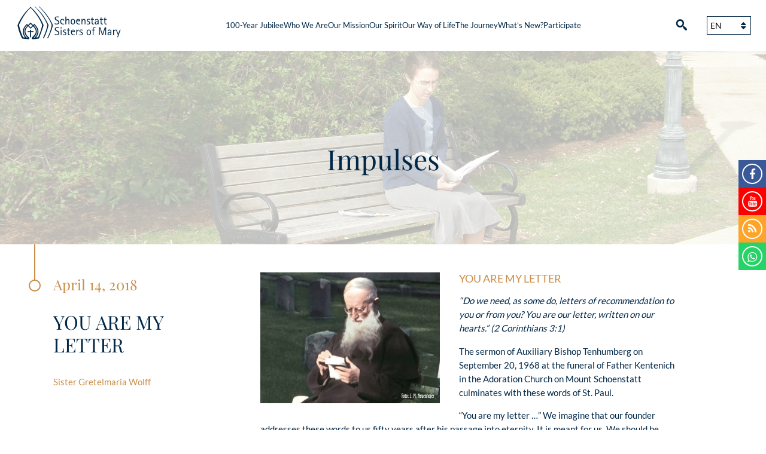

--- FILE ---
content_type: text/html; charset=UTF-8
request_url: https://www.s-ms.org/pl/2018/04/14/wy-jestescie-moim-listem/
body_size: 19314
content:
<!DOCTYPE html>
<html lang="pl-PL" >
<head>
	<meta charset="UTF-8">
	<meta name="viewport" content="width=device-width,initial-scale=1" />
	<link rel="shortcut icon" href="https://www.s-ms.org/wp-content/themes/sms-theme/favicon.ico" />
	            <script type="text/plain" data-service="youtube" data-category="marketing" data-cfasync="false">
                window._EPYT_ = window._EPYT_ || {
                    ajaxurl: "https://www.s-ms.org/wp-admin/admin-ajax.php",
                    security: "ac9e34f1b9",
                    gallery_scrolloffset: 20,
                    eppathtoscripts: "https://www.s-ms.org/wp-content/plugins/youtube-embed-plus/scripts/",
                    eppath: "https://www.s-ms.org/wp-content/plugins/youtube-embed-plus/",
                    epresponsiveselector: ["iframe.__youtube_prefs_widget__"],
                    version: "14.2.4",
                    epdovol: true,
                    evselector: 'iframe.__youtube_prefs__[src], iframe[src*="youtube.com/embed/"], iframe[src*="youtube-nocookie.com/embed/"]',
                    ajax_compat: false,
                    maxres_facade: 'eager',
                    ytapi_load: 'never',
                    pause_others: false,
                    facade_mode: false,
                    not_live_on_channel: false,
                    stopMobileBuffer: true                };</script>
            <meta name='robots' content='index, follow, max-image-preview:large, max-snippet:-1, max-video-preview:-1' />
	<style>img:is([sizes="auto" i], [sizes^="auto," i]) { contain-intrinsic-size: 3000px 1500px }</style>
	
	<!-- This site is optimized with the Yoast SEO plugin v26.8 - https://yoast.com/product/yoast-seo-wordpress/ -->
	<title>WY JESTEŚCIE MOIM LISTEM - Schönstätter Marienschwestern</title>
	<link rel="canonical" href="https://www.s-ms.org/pl/2018/04/14/wy-jestescie-moim-listem/" />
	<meta property="og:locale" content="pl_PL" />
	<meta property="og:type" content="article" />
	<meta property="og:title" content="WY JESTEŚCIE MOIM LISTEM - Schönstätter Marienschwestern" />
	<meta property="og:description" content="Impulsy w Roku Ojca Kentenicha „Czy potrzebujemy, jak niektórzy, listów polecających do was lub od was? Wy jesteście naszym listem, (…) napisanym nie atramentem, (…) lecz na żywych tablicach serc” [&hellip;]" />
	<meta property="og:url" content="https://www.s-ms.org/pl/2018/04/14/wy-jestescie-moim-listem/" />
	<meta property="og:site_name" content="Schönstätter Marienschwestern" />
	<meta property="article:publisher" content="https://www.facebook.com/Sch%c3%b6nst%c3%a4tter-Marienschwestern-515738658760888/" />
	<meta property="article:published_time" content="2018-04-14T12:32:54+00:00" />
	<meta property="article:modified_time" content="2018-10-03T08:24:27+00:00" />
	<meta property="og:image" content="https://www.s-ms.org/wp-content/uploads/2018/04/Web-Ausschnitt-Ihr-seid-mein-Brief-1.jpg" />
	<meta property="og:image:width" content="2400" />
	<meta property="og:image:height" content="1754" />
	<meta property="og:image:type" content="image/jpeg" />
	<meta name="author" content="Sr. Gretelmaria" />
	<meta name="twitter:card" content="summary_large_image" />
	<meta name="twitter:label1" content="Napisane przez" />
	<meta name="twitter:data1" content="Sr. Gretelmaria" />
	<meta name="twitter:label2" content="Szacowany czas czytania" />
	<meta name="twitter:data2" content="1 minuta" />
	<script type="application/ld+json" class="yoast-schema-graph">{"@context":"https://schema.org","@graph":[{"@type":"Article","@id":"https://www.s-ms.org/pl/2018/04/14/wy-jestescie-moim-listem/#article","isPartOf":{"@id":"https://www.s-ms.org/pl/2018/04/14/wy-jestescie-moim-listem/"},"author":{"name":"Sr. Gretelmaria","@id":"https://www.s-ms.org/pl/#/schema/person/9ed9433038fcc21c89aaf77bb7c5caf0"},"headline":"WY JESTEŚCIE MOIM LISTEM","datePublished":"2018-04-14T12:32:54+00:00","dateModified":"2018-10-03T08:24:27+00:00","mainEntityOfPage":{"@id":"https://www.s-ms.org/pl/2018/04/14/wy-jestescie-moim-listem/"},"wordCount":204,"publisher":{"@id":"https://www.s-ms.org/pl/#organization"},"image":{"@id":"https://www.s-ms.org/pl/2018/04/14/wy-jestescie-moim-listem/#primaryimage"},"thumbnailUrl":"https://www.s-ms.org/wp-content/uploads/2018/04/Web-Ausschnitt-Ihr-seid-mein-Brief-1.jpg","articleSection":["Impulsy"],"inLanguage":"pl-PL"},{"@type":"WebPage","@id":"https://www.s-ms.org/pl/2018/04/14/wy-jestescie-moim-listem/","url":"https://www.s-ms.org/pl/2018/04/14/wy-jestescie-moim-listem/","name":"WY JESTEŚCIE MOIM LISTEM - Schönstätter Marienschwestern","isPartOf":{"@id":"https://www.s-ms.org/pl/#website"},"primaryImageOfPage":{"@id":"https://www.s-ms.org/pl/2018/04/14/wy-jestescie-moim-listem/#primaryimage"},"image":{"@id":"https://www.s-ms.org/pl/2018/04/14/wy-jestescie-moim-listem/#primaryimage"},"thumbnailUrl":"https://www.s-ms.org/wp-content/uploads/2018/04/Web-Ausschnitt-Ihr-seid-mein-Brief-1.jpg","datePublished":"2018-04-14T12:32:54+00:00","dateModified":"2018-10-03T08:24:27+00:00","breadcrumb":{"@id":"https://www.s-ms.org/pl/2018/04/14/wy-jestescie-moim-listem/#breadcrumb"},"inLanguage":"pl-PL","potentialAction":[{"@type":"ReadAction","target":["https://www.s-ms.org/pl/2018/04/14/wy-jestescie-moim-listem/"]}]},{"@type":"ImageObject","inLanguage":"pl-PL","@id":"https://www.s-ms.org/pl/2018/04/14/wy-jestescie-moim-listem/#primaryimage","url":"https://www.s-ms.org/wp-content/uploads/2018/04/Web-Ausschnitt-Ihr-seid-mein-Brief-1.jpg","contentUrl":"https://www.s-ms.org/wp-content/uploads/2018/04/Web-Ausschnitt-Ihr-seid-mein-Brief-1.jpg","width":2400,"height":1754},{"@type":"BreadcrumbList","@id":"https://www.s-ms.org/pl/2018/04/14/wy-jestescie-moim-listem/#breadcrumb","itemListElement":[{"@type":"ListItem","position":1,"name":"Startseite","item":"https://www.s-ms.org/pl/"},{"@type":"ListItem","position":2,"name":"Aktualności","item":"https://www.s-ms.org/pl/aktualnosci/"},{"@type":"ListItem","position":3,"name":"WY JESTEŚCIE MOIM LISTEM"}]},{"@type":"WebSite","@id":"https://www.s-ms.org/pl/#website","url":"https://www.s-ms.org/pl/","name":"Schönstätter Marienschwestern","description":"Das Leben und Wirken der Schönstätter Marienschwestern","publisher":{"@id":"https://www.s-ms.org/pl/#organization"},"potentialAction":[{"@type":"SearchAction","target":{"@type":"EntryPoint","urlTemplate":"https://www.s-ms.org/pl/?s={search_term_string}"},"query-input":{"@type":"PropertyValueSpecification","valueRequired":true,"valueName":"search_term_string"}}],"inLanguage":"pl-PL"},{"@type":"Organization","@id":"https://www.s-ms.org/pl/#organization","name":"Schönstätter Marienschwestern","url":"https://www.s-ms.org/pl/","logo":{"@type":"ImageObject","inLanguage":"pl-PL","@id":"https://www.s-ms.org/pl/#/schema/logo/image/","url":"https://www.s-ms.org/wp-content/uploads/2019/02/logo.png","contentUrl":"https://www.s-ms.org/wp-content/uploads/2019/02/logo.png","width":707,"height":203,"caption":"Schönstätter Marienschwestern"},"image":{"@id":"https://www.s-ms.org/pl/#/schema/logo/image/"},"sameAs":["https://www.facebook.com/Schönstätter-Marienschwestern-515738658760888/","https://www.youtube.com/channel/UCv131he9mXa5KsjLjqexEhg"]},{"@type":"Person","@id":"https://www.s-ms.org/pl/#/schema/person/9ed9433038fcc21c89aaf77bb7c5caf0","name":"Sr. Gretelmaria","url":"https://www.s-ms.org/pl/author/sr-gretelmaria/"}]}</script>
	<!-- / Yoast SEO plugin. -->


<link rel='dns-prefetch' href='//www.instagram.com' />
<script type="text/javascript">
/* <![CDATA[ */
window._wpemojiSettings = {"baseUrl":"https:\/\/s.w.org\/images\/core\/emoji\/16.0.1\/72x72\/","ext":".png","svgUrl":"https:\/\/s.w.org\/images\/core\/emoji\/16.0.1\/svg\/","svgExt":".svg","source":{"concatemoji":"https:\/\/www.s-ms.org\/wp-includes\/js\/wp-emoji-release.min.js?ver=6.8.3"}};
/*! This file is auto-generated */
!function(s,n){var o,i,e;function c(e){try{var t={supportTests:e,timestamp:(new Date).valueOf()};sessionStorage.setItem(o,JSON.stringify(t))}catch(e){}}function p(e,t,n){e.clearRect(0,0,e.canvas.width,e.canvas.height),e.fillText(t,0,0);var t=new Uint32Array(e.getImageData(0,0,e.canvas.width,e.canvas.height).data),a=(e.clearRect(0,0,e.canvas.width,e.canvas.height),e.fillText(n,0,0),new Uint32Array(e.getImageData(0,0,e.canvas.width,e.canvas.height).data));return t.every(function(e,t){return e===a[t]})}function u(e,t){e.clearRect(0,0,e.canvas.width,e.canvas.height),e.fillText(t,0,0);for(var n=e.getImageData(16,16,1,1),a=0;a<n.data.length;a++)if(0!==n.data[a])return!1;return!0}function f(e,t,n,a){switch(t){case"flag":return n(e,"\ud83c\udff3\ufe0f\u200d\u26a7\ufe0f","\ud83c\udff3\ufe0f\u200b\u26a7\ufe0f")?!1:!n(e,"\ud83c\udde8\ud83c\uddf6","\ud83c\udde8\u200b\ud83c\uddf6")&&!n(e,"\ud83c\udff4\udb40\udc67\udb40\udc62\udb40\udc65\udb40\udc6e\udb40\udc67\udb40\udc7f","\ud83c\udff4\u200b\udb40\udc67\u200b\udb40\udc62\u200b\udb40\udc65\u200b\udb40\udc6e\u200b\udb40\udc67\u200b\udb40\udc7f");case"emoji":return!a(e,"\ud83e\udedf")}return!1}function g(e,t,n,a){var r="undefined"!=typeof WorkerGlobalScope&&self instanceof WorkerGlobalScope?new OffscreenCanvas(300,150):s.createElement("canvas"),o=r.getContext("2d",{willReadFrequently:!0}),i=(o.textBaseline="top",o.font="600 32px Arial",{});return e.forEach(function(e){i[e]=t(o,e,n,a)}),i}function t(e){var t=s.createElement("script");t.src=e,t.defer=!0,s.head.appendChild(t)}"undefined"!=typeof Promise&&(o="wpEmojiSettingsSupports",i=["flag","emoji"],n.supports={everything:!0,everythingExceptFlag:!0},e=new Promise(function(e){s.addEventListener("DOMContentLoaded",e,{once:!0})}),new Promise(function(t){var n=function(){try{var e=JSON.parse(sessionStorage.getItem(o));if("object"==typeof e&&"number"==typeof e.timestamp&&(new Date).valueOf()<e.timestamp+604800&&"object"==typeof e.supportTests)return e.supportTests}catch(e){}return null}();if(!n){if("undefined"!=typeof Worker&&"undefined"!=typeof OffscreenCanvas&&"undefined"!=typeof URL&&URL.createObjectURL&&"undefined"!=typeof Blob)try{var e="postMessage("+g.toString()+"("+[JSON.stringify(i),f.toString(),p.toString(),u.toString()].join(",")+"));",a=new Blob([e],{type:"text/javascript"}),r=new Worker(URL.createObjectURL(a),{name:"wpTestEmojiSupports"});return void(r.onmessage=function(e){c(n=e.data),r.terminate(),t(n)})}catch(e){}c(n=g(i,f,p,u))}t(n)}).then(function(e){for(var t in e)n.supports[t]=e[t],n.supports.everything=n.supports.everything&&n.supports[t],"flag"!==t&&(n.supports.everythingExceptFlag=n.supports.everythingExceptFlag&&n.supports[t]);n.supports.everythingExceptFlag=n.supports.everythingExceptFlag&&!n.supports.flag,n.DOMReady=!1,n.readyCallback=function(){n.DOMReady=!0}}).then(function(){return e}).then(function(){var e;n.supports.everything||(n.readyCallback(),(e=n.source||{}).concatemoji?t(e.concatemoji):e.wpemoji&&e.twemoji&&(t(e.twemoji),t(e.wpemoji)))}))}((window,document),window._wpemojiSettings);
/* ]]> */
</script>
<link rel='stylesheet' id='cf7ic_style-css' href='https://www.s-ms.org/wp-content/plugins/contact-form-7-image-captcha/css/cf7ic-style.css?ver=3.3.7' type='text/css' media='all' />
<link rel='stylesheet' id='sbi_styles-css' href='https://www.s-ms.org/wp-content/plugins/instagram-feed/css/sbi-styles.min.css?ver=6.10.0' type='text/css' media='all' />
<style id='wp-emoji-styles-inline-css' type='text/css'>

	img.wp-smiley, img.emoji {
		display: inline !important;
		border: none !important;
		box-shadow: none !important;
		height: 1em !important;
		width: 1em !important;
		margin: 0 0.07em !important;
		vertical-align: -0.1em !important;
		background: none !important;
		padding: 0 !important;
	}
</style>
<link rel='stylesheet' id='contact-form-7-css' href='https://www.s-ms.org/wp-content/plugins/contact-form-7/includes/css/styles.css?ver=6.1.4' type='text/css' media='all' />
<link rel='stylesheet' id='cmplz-general-css' href='https://www.s-ms.org/wp-content/plugins/complianz-gdpr/assets/css/cookieblocker.min.css?ver=1766011279' type='text/css' media='all' />
<link rel='stylesheet' id='Stylesheet-css' href='https://www.s-ms.org/wp-content/themes/sms-theme/style.css?ver=6.8.3' type='text/css' media='all' />
<link rel='stylesheet' id='stylesheet-pl-css' href='https://www.s-ms.org/wp-content/themes/sms-theme/style-pl.css?ver=6.8.3' type='text/css' media='all' />
<link rel='stylesheet' id='fancybox-css' href='https://www.s-ms.org/wp-content/plugins/easy-fancybox/fancybox/1.5.4/jquery.fancybox.min.css?ver=6.8.3' type='text/css' media='screen' />
<style id='generateblocks-inline-css' type='text/css'>
:root{--gb-container-width:1100px;}.gb-container .wp-block-image img{vertical-align:middle;}.gb-grid-wrapper .wp-block-image{margin-bottom:0;}.gb-highlight{background:none;}.gb-shape{line-height:0;}
</style>
<link rel='stylesheet' id='__EPYT__style-css' href='https://www.s-ms.org/wp-content/plugins/youtube-embed-plus/styles/ytprefs.min.css?ver=14.2.4' type='text/css' media='all' />
<style id='__EPYT__style-inline-css' type='text/css'>

                .epyt-gallery-thumb {
                        width: 25%;
                }
                
</style>
            <script type="text/plain" data-service="youtube" data-category="marketing" data-cfasync="false">
                window._EPYT_ = window._EPYT_ || {
                    ajaxurl: "https://www.s-ms.org/wp-admin/admin-ajax.php",
                    security: "ac9e34f1b9",
                    gallery_scrolloffset: 20,
                    eppathtoscripts: "https://www.s-ms.org/wp-content/plugins/youtube-embed-plus/scripts/",
                    eppath: "https://www.s-ms.org/wp-content/plugins/youtube-embed-plus/",
                    epresponsiveselector: ["iframe.__youtube_prefs_widget__"],
                    version: "14.2.4",
                    epdovol: true,
                    evselector: 'iframe.__youtube_prefs__[src], iframe[src*="youtube.com/embed/"], iframe[src*="youtube-nocookie.com/embed/"]',
                    ajax_compat: false,
                    maxres_facade: 'eager',
                    ytapi_load: 'never',
                    pause_others: false,
                    facade_mode: false,
                    not_live_on_channel: false,
                    stopMobileBuffer: true                };</script>
            <script type="text/javascript" src="https://www.s-ms.org/wp-includes/js/jquery/jquery.min.js?ver=3.7.1" id="jquery-core-js"></script>
<script type="text/javascript" src="https://www.s-ms.org/wp-includes/js/jquery/jquery-migrate.min.js?ver=3.4.1" id="jquery-migrate-js"></script>
<script type="text/javascript" src="https://www.s-ms.org/wp-content/themes/sms-theme/js/frontend.js" id="frontend-js"></script>
<script type="text/javascript" id="wpml-browser-redirect-js-extra">
/* <![CDATA[ */
var wpml_browser_redirect_params = {"pageLanguage":"pl","languageUrls":{"de_de":"https:\/\/www.s-ms.org\/2018\/04\/14\/ihr-seid-mein-brief\/","de":"https:\/\/www.s-ms.org\/2018\/04\/14\/ihr-seid-mein-brief\/","en_us":"https:\/\/www.s-ms.org\/en\/2018\/04\/14\/you-are-my-letter\/","en":"https:\/\/www.s-ms.org\/en\/2018\/04\/14\/you-are-my-letter\/","us":"https:\/\/www.s-ms.org\/en\/2018\/04\/14\/you-are-my-letter\/","es_es":"https:\/\/www.s-ms.org\/es\/2018\/04\/14\/ustedes-son-mi-carta\/","es":"https:\/\/www.s-ms.org\/es\/2018\/04\/14\/ustedes-son-mi-carta\/","pl_pl":"https:\/\/www.s-ms.org\/pl\/2018\/04\/14\/wy-jestescie-moim-listem\/","pl":"https:\/\/www.s-ms.org\/pl\/2018\/04\/14\/wy-jestescie-moim-listem\/","pt_br":"https:\/\/www.s-ms.org\/pt-br\/2018\/04\/14\/vos-sois-a-minha-carta\/","pt":"https:\/\/www.s-ms.org\/pt-br\/2018\/04\/14\/vos-sois-a-minha-carta\/","br":"https:\/\/www.s-ms.org\/pt-br\/2018\/04\/14\/vos-sois-a-minha-carta\/","pt-br":"https:\/\/www.s-ms.org\/pt-br\/2018\/04\/14\/vos-sois-a-minha-carta\/"},"cookie":{"name":"_icl_visitor_lang_js","domain":"www.s-ms.org","path":"\/","expiration":24}};
/* ]]> */
</script>
<script type="text/javascript" src="https://www.s-ms.org/wp-content/plugins/sitepress-multilingual-cms/dist/js/browser-redirect/app.js?ver=486900" id="wpml-browser-redirect-js"></script>
<script type="text/javascript" src="https://www.s-ms.org/wp-content/plugins/youtube-embed-plus/scripts/ytprefs.min.js?ver=14.2.4" id="__ytprefs__-js"></script>
<script type="text/javascript" src="https://www.s-ms.org/wp-content/plugins/youtube-embed-plus/scripts/jquery.cookie.min.js?ver=14.2.4" id="__jquery_cookie__-js"></script>
<link rel="https://api.w.org/" href="https://www.s-ms.org/pl/wp-json/" /><link rel="alternate" title="JSON" type="application/json" href="https://www.s-ms.org/pl/wp-json/wp/v2/posts/5877" /><link rel="EditURI" type="application/rsd+xml" title="RSD" href="https://www.s-ms.org/xmlrpc.php?rsd" />
<meta name="generator" content="WordPress 6.8.3" />
<link rel='shortlink' href='https://www.s-ms.org/pl/?p=5877' />
<link rel="alternate" title="oEmbed (JSON)" type="application/json+oembed" href="https://www.s-ms.org/pl/wp-json/oembed/1.0/embed?url=https%3A%2F%2Fwww.s-ms.org%2Fpl%2F2018%2F04%2F14%2Fwy-jestescie-moim-listem%2F" />
<link rel="alternate" title="oEmbed (XML)" type="text/xml+oembed" href="https://www.s-ms.org/pl/wp-json/oembed/1.0/embed?url=https%3A%2F%2Fwww.s-ms.org%2Fpl%2F2018%2F04%2F14%2Fwy-jestescie-moim-listem%2F&#038;format=xml" />

		<!-- GA Google Analytics @ https://m0n.co/ga -->
		<script type="text/plain" data-service="google-analytics" data-category="statistics">
			(function(i,s,o,g,r,a,m){i['GoogleAnalyticsObject']=r;i[r]=i[r]||function(){
			(i[r].q=i[r].q||[]).push(arguments)},i[r].l=1*new Date();a=s.createElement(o),
			m=s.getElementsByTagName(o)[0];a.async=1;a.src=g;m.parentNode.insertBefore(a,m)
			})(window,document,'script','https://www.google-analytics.com/analytics.js','ga');
			ga('create', 'UA-111474309-1', 'auto');
			ga('set', 'forceSSL', true);
			ga('send', 'pageview');
		</script>

	<meta name="generator" content="WPML ver:4.8.6 stt:1,3,27,41,43,2;" />
<meta name="et-api-version" content="v1"><meta name="et-api-origin" content="https://www.s-ms.org/pl/"><link rel="https://theeventscalendar.com/" href="https://www.s-ms.org/pl/wp-json/tribe/tickets/v1/" /><meta name="tec-api-version" content="v1"><meta name="tec-api-origin" content="https://www.s-ms.org/pl/"><link rel="alternate" href="https://www.s-ms.org/pl/wp-json/tribe/events/v1/" />			<style>.cmplz-hidden {
					display: none !important;
				}</style><!-- Analytics by WP Statistics - https://wp-statistics.com -->
<style type="text/css">.recentcomments a{display:inline !important;padding:0 !important;margin:0 !important;}</style><link rel="icon" href="https://www.s-ms.org/wp-content/uploads/2020/06/cropped-Alemúo_Vertical_beschnitten-32x32.jpg" sizes="32x32" />
<link rel="icon" href="https://www.s-ms.org/wp-content/uploads/2020/06/cropped-Alemúo_Vertical_beschnitten-192x192.jpg" sizes="192x192" />
<link rel="apple-touch-icon" href="https://www.s-ms.org/wp-content/uploads/2020/06/cropped-Alemúo_Vertical_beschnitten-180x180.jpg" />
<meta name="msapplication-TileImage" content="https://www.s-ms.org/wp-content/uploads/2020/06/cropped-Alemúo_Vertical_beschnitten-270x270.jpg" />
</head>



<body data-cmplz=1 class="wp-singular post-template-default single single-post postid-5877 single-format-standard wp-theme-sms-theme tribe-no-js tec-no-tickets-on-recurring tec-no-rsvp-on-recurring metaslider-plugin pl tribe-theme-sms-theme" >


		
<div id="body-container" class="clearfix">


	
		
	<header id="main-header">
	
		<div class="wrapper-1340">
		<!--<div class="wrapper-1340 clearfix">-->
		

		
			<a href="https://www.s-ms.org/pl/" class="logo">
				<svg version="1.1" id="logo" class="logo" xmlns="http://www.w3.org/2000/svg" xmlns:xlink="http://www.w3.org/1999/xlink" x="0px" y="0px"
	 viewBox="243 103 784.1 214.5" style="enable-background:new 243 103 784.1 214.5;" xml:space="preserve">
<style type="text/css">
	.st0{fill:none;}
	.st1{fill:#002747;}
	.st2{enable-background:new    ;}
</style>
<line class="st0" x1="538.5" y1="173.6" x2="538.5" y2="173.6"/>
<path class="st1" d="M890.3,148.8h-8.2"/>
<g class="st2">
	<path class="st1" d="M501.2,190.4c5,2.8,10.5,5.8,10.5,13.6c0,10.3-8.2,13.9-17.4,13.9c-5.3,0-10.1-1.2-11.4-1.5v-5.7
		c1.1,0.4,6,2.6,12.1,2.6c6.1,0,10.7-3,10.7-8.5c0-5.6-4.2-7.7-8.3-10l-4.4-2.4c-4.6-2.6-10.7-5.3-10.7-12.9
		c0-8.5,6.8-12.7,15.9-12.7c4.7,0,8.6,0.9,10.3,1.3v5.5c-1.2-0.5-5.5-2.2-10.8-2.2c-5.7,0-9.3,2.9-9.3,7.5c0,4.4,4.4,6.7,8.3,8.8
		L501.2,190.4z"/>
	<path class="st1" d="M516.2,213.1l17.9-26.1h-16.6V183H540v4.2l-17.8,25.9h18.5v4.1h-24.5V213.1z"/>
	<path class="st1" d="M571.1,216.9c-2.1,0.6-4.7,1-7.8,1c-10.6,0-16.7-6.4-16.7-19c0-10.2,4.2-16.7,13.4-16.7c8,0,11.9,5.5,11.9,13
		v1.7h-19.7v2c0,5.2,2.3,15,12.1,15c3.8,0,5.2-0.6,6.7-0.9V216.9z M566.3,192.7c0-2.3-1.6-6.5-6.5-6.5c-5.1,0-6.7,4.2-7.2,6.5H566.3
		z"/>
	<path class="st1" d="M580.8,183h4.9v7.9h0.1c0.9-2.8,3.1-8.7,10.7-8.7c5.8,0,8.8,4.9,8.8,10.6v24.4h-4.9v-19c0-5.9,0-11.1-5-11.1
		c-6.5,0-9.7,9.8-9.7,16v14.1h-4.9V183z"/>
	<path class="st1" d="M627.7,197.8c3.6,1.9,8,3.9,8,9.8c0,6.8-4.7,10.3-12.7,10.3c-4.5,0-8-1-9.3-1.4V212c0.9,0.3,5,1.8,8.8,1.8
		c4.7,0,8.3-1.6,8.3-5.5c0-3.5-4.2-5-6.2-6.2l-3.1-1.7c-3.2-1.8-7.8-3.7-7.8-9.3c0-5.5,4.1-9,11.7-9c3.7,0,6.5,0.8,8,1.1v4.5
		c-1.1-0.4-4.5-1.6-8-1.6c-4.2,0-6.9,2-6.9,4.5c0,2.8,3.4,3.9,6.2,5.4L627.7,197.8z"/>
	<path class="st1" d="M639.7,213.1l17.9-26.1H641V183h22.5v4.2l-17.8,25.9h18.5v4.1h-24.5V213.1z"/>
	<path class="st1" d="M688.6,217.6c-1.4,0.2-2.9,0.4-4.3,0.4c-6.9,0-9.5-2.7-9.5-8.8v-22h-5.6V183h5.6v-8l4.9-3.1V183h9.2v4.1h-9.2
		v21c0,2.2,0.6,5.7,5.6,5.7c1.6,0,2.2-0.3,3.3-0.6V217.6z"/>
	<path class="st1" d="M713.5,212.6h-0.1c-0.9,1.7-4.2,5.3-10.5,5.3c-5.6,0-9.2-3.4-9.2-9.5c0-8,10.3-10.6,16.3-10.6
		c1.2,0,2.2,0,3.4-0.2c0-1.7,0-5.4-0.2-6.5c-0.8-3.8-3.7-4.7-6.2-4.7c-5.5,0-6.6,2.8-7,5.5h-5.5c0.1-4.3,2.9-9.5,12.3-9.5
		c10.6,0,11.5,6.7,11.5,11v24h-4.7V212.6z M710.5,201.6c-3.6,0-11.2,1.4-11.2,7.3c0,3.2,2.3,5,4.8,5c3.1,0,6.5-2,8-5.3
		c0.9-2,1.3-2.8,1.3-6.9H710.5z"/>
	<path class="st1" d="M751.9,217c-2.2,0.6-3.9,0.9-7.1,0.9c-10.9,0-17.6-6.3-17.6-18.7c0-10.3,4.1-17.1,13.9-17.1
		c9.1,0,11.7,5.7,11.7,11.2H747c0-3.7-1.5-7.1-6.1-7.1c-6.2,0-8.1,6.7-8.1,11.9c0,6.5,2.2,15.6,13.6,15.6c1.2,0,3.7-0.1,5.5-0.7V217
		z"/>
	<path class="st1" d="M760.2,167.6h4.9v29.8h0.1l11.8-14.4h6l-12.3,15.1l13.8,19h-6l-13.3-18.2h-0.1v18.2h-4.9V167.6z"/>
	<path class="st1" d="M790.4,167.6h6.5v6.5h-6.5V167.6z M791.2,183h4.9v34.2h-4.9V183z"/>
	<path class="st1" d="M830.3,216.9c-2.1,0.6-4.7,1-7.8,1c-10.6,0-16.7-6.4-16.7-19c0-10.2,4.2-16.7,13.4-16.7c8,0,11.9,5.5,11.9,13
		v1.7h-19.7v2c0,5.2,2.3,15,12.1,15c3.8,0,5.2-0.6,6.7-0.9V216.9z M825.5,192.7c0-2.3-1.6-6.5-6.5-6.5c-5.1,0-6.7,4.2-7.2,6.5H825.5
		z"/>
</g>
<g class="st2">
	<path class="st1" d="M501.2,259.3c5,2.8,10.5,5.8,10.5,13.7c0,10.3-8.2,13.9-17.5,13.9c-5.3,0-10.1-1.2-11.4-1.5v-5.7
		c1.1,0.4,6,2.6,12.1,2.6c6.1,0,10.7-3,10.7-8.5c0-5.6-4.2-7.7-8.3-10l-4.4-2.4c-4.6-2.6-10.7-5.3-10.7-12.9c0-8.6,6.8-12.7,16-12.7
		c4.7,0,8.6,0.9,10.3,1.3v5.5c-1.2-0.5-5.5-2.2-10.8-2.2c-5.7,0-9.3,2.9-9.3,7.5c0,4.4,4.4,6.7,8.3,8.8L501.2,259.3z"/>
	<path class="st1" d="M519.4,236.5h6.5v6.5h-6.5V236.5z M520.2,251.9h4.9v34.2h-4.9V251.9z"/>
	<path class="st1" d="M534.6,269c0-10,3.9-18,13.9-18c10.1,0,14.1,8,14.1,18s-4,17.8-14.1,17.8C538.5,286.9,534.6,279,534.6,269z
		 M548.5,282.8c5.6,0,8.5-5.2,8.5-13.8c0-8.5-2.9-13.8-8.5-13.8c-5.5,0-8.3,5.2-8.3,13.8C540.2,277.6,543,282.8,548.5,282.8z"/>
	<path class="st1" d="M582.6,266.7c3.6,1.9,8,3.9,8,9.8c0,6.8-4.7,10.3-12.7,10.3c-4.5,0-8-1-9.3-1.4V281c0.9,0.3,5,1.8,8.8,1.8
		c4.7,0,8.3-1.6,8.3-5.5c0-3.5-4.2-5-6.2-6.2l-3.1-1.7c-3.2-1.8-7.8-3.7-7.8-9.3c0-5.5,4.1-9.1,11.7-9.1c3.7,0,6.5,0.8,8,1.2v4.5
		c-1.1-0.4-4.5-1.6-8-1.6c-4.2,0-6.9,2-6.9,4.5c0,2.8,3.4,4,6.2,5.4L582.6,266.7z"/>
	<path class="st1" d="M614.4,286.5c-1.4,0.2-2.9,0.4-4.3,0.4c-6.9,0-9.5-2.7-9.5-8.8V256H595v-4.1h5.6v-8l4.9-3.1v11.1h9.2v4.1h-9.2
		V277c0,2.2,0.6,5.7,5.6,5.7c1.6,0,2.2-0.3,3.3-0.6V286.5z"/>
	<path class="st1" d="M622.1,251.9h4.9v6.6h0.1c1-2.3,3.6-7.4,11.4-7.4v5.2c-7.8,0-11.6,6.4-11.6,15.6v14.2h-4.9V251.9z"/>
	<path class="st1" d="M652.5,286.1l-13.1-34.2h5.2l10,26.9h0.1l9.2-26.9h5.2l-16.5,48.1h-5L652.5,286.1z"/>
	<path class="st1" d="M694.4,236.5h8.4l14.1,42.2h0.1l14.1-42.2h8.3v49.6h-5v-43.6h-0.1l-14.6,43.6h-5.5l-14.6-43.6h-0.1v43.6h-5
		V236.5z"/>
	<path class="st1" d="M768.3,281.5h-0.1c-0.9,1.7-4.2,5.3-10.5,5.3c-5.6,0-9.2-3.4-9.2-9.6c0-8,10.3-10.6,16.3-10.6
		c1.2,0,2.2,0,3.4-0.2c0-1.7,0-5.4-0.2-6.5c-0.8-3.8-3.7-4.7-6.3-4.7c-5.5,0-6.6,2.8-7,5.5h-5.5c0.1-4.3,2.9-9.6,12.3-9.6
		c10.6,0,11.5,6.7,11.5,11v24h-4.7V281.5z M765.3,270.5c-3.6,0-11.2,1.4-11.2,7.3c0,3.2,2.3,5,4.8,5c3.1,0,6.5-2,8-5.3
		c0.9-2,1.3-2.8,1.3-6.9H765.3z"/>
	<path class="st1" d="M784.5,251.9h4.9v6.6h0.1c1-2.3,3.6-7.4,11.4-7.4v5.2c-7.8,0-11.6,6.4-11.6,15.6v14.2h-4.9V251.9z"/>
	<path class="st1" d="M814.9,286.1l-13.1-34.2h5.2l10,26.9h0.1l9.2-26.9h5.2l-16.5,48.1h-5L814.9,286.1z"/>
	<path class="st1" d="M837.3,236.5h6.5v6.5h-6.5V236.5z M838.1,251.9h4.9v34.2h-4.9V251.9z"/>
</g>
<g>
	<g>
		<path class="st1" d="M476,152.5"/>
	</g>
	<path class="st1" d="M422,287.2c0,0.4-3.4,7.5-4.9,10.7c-1.8,4-3.8,7.9-5.8,11.9c-0.1,0.1-0.1,0.2-0.2,0.3
		c-0.3,0.3-0.5,0.1-0.7-0.2c-0.8-0.5-1.7-1-2.5-1.5c-0.5,0.1-0.7-0.2-0.9-0.5c-0.5-0.2-0.6-0.5-0.3-1c0.9-1.8,1.7-3.6,2.5-5.4
		c0.7-1.6,1.4-3.1,2.2-4.7c1.1-2.4,2.1-4.8,3.1-7.2c1-2.6,2.1-5.1,3.1-7.7c0.8-2.1,1.6-4.1,2.4-6.2c1.8-4.6,3.4-9.3,4.8-14
		c1.9-6,3.7-12,5.2-18.1c0.8-3.2,1.7-6.5,2.4-9.7c0.6-2.7,1.1-5.5,1.8-8.2c0.5-1.9-0.2-3.4-0.8-4.9c-0.9-2-1.7-4-2.6-5.9
		c-1.3-2.7-2.6-5.4-3.9-8.1c-1.5-3.1-3.1-6.2-4.7-9.2c-2-3.9-4.2-7.8-6.4-11.6c-2.4-4.1-4.8-8.2-7.3-12.2c-3.9-6.2-8-12.3-12.3-18.2
		c-3.5-4.8-7.1-9.5-10.8-14.1c-3-3.6-6-7.3-9-10.8c-2.5-2.9-5.1-5.7-7.6-8.6c-1.9-2.1-3.8-4.1-5.7-6.1c-2.8-3-5.7-5.8-8.6-8.7
		c-0.6-0.6-0.9-1.2-0.8-2c0.1-0.6,0-1.1,0-1.7c32.1,31.8,48.4,44,82.4,108.2c0.8,1.7,4.3,8.7,4.3,9.1c0.3,0.8,0.6,1.6,1,2.3
		c0.4,0.7,0.4,1.5,0.2,2.2C441.2,226.9,434.7,257,422,287.2z"/>
	<path class="st1" d="M380.8,106.4c0-0.7,0-1.4,0-2.1c0-0.2-0.1-0.4,0.2-0.5c1,1,3.2,2.9,3.2,2.9c0.3,0.1,18.5,18.6,18.5,18.7
		c1.8,1.9,9.6,10.7,10.7,11.8c0.5,0.1,9,10.9,10.7,13.1c2.1,2.7,10.6,14.1,11.9,16c2.3,3.4,12.6,18.8,12.7,19.2
		c0.6,1.3,2.7,4.1,2.7,4.5c0.9,1.6,1.9,3.3,2.8,4.9c1.4,2.6,10.2,19.4,10.3,19.5c0.5,1.1,3.2,7,3.9,8.5c0.1,0.3,0.3,0.6,0.3,0.9
		c0.2,0.4-0.7,21.4-30.4,85.7c-0.3,0.6-0.6,0.4-1,0.2c-0.5,0.1-0.7-0.2-0.9-0.5c-0.9-0.5-1.8-1.1-2.7-1.6c-0.4-0.2-0.4-0.3-0.2-0.7
		c3.7-6,24.7-50.5,28-83.4c0.1-0.8-0.4-1.3-0.6-1.9c-7.1-18.4-19-40.7-30.4-55.8c-28.8-39.9-46.4-56.2-48.8-58.7
		C381.4,107,381.1,106.7,380.8,106.4z"/>
	<path class="st1" d="M346.8,270.5c-5,0-10,0-14.9,0c-0.7,0-0.9,0.2-0.9,0.9c0,10.2,0,20.4,0,30.6c0,0.8-0.2,1.2-1.1,1.1
		c-1.7-0.1-3.3,0-5,0c-0.3-0.3-0.1-0.6-0.1-0.9c0-10.2,0-20.4,0-30.7c0-0.3,0.1-0.7-0.1-1c-4.8,0-9.6,0-14.4,0c-1.4,0-1.4,0-1.4-1.4
		c0-1.6,0-3.1,0-4.7c0.3-0.2,0.6-0.1,1-0.1c4.6,0,9.2,0,13.8,0c1,0,1,0,1-1c0-2.3,0-4.5,0-6.8c0-0.7,0.1-1,0.9-0.9
		c1.5,0.1,3.1,0,4.6,0c0.3,0,0.5-0.1,0.8,0.1c0,2.8-0.1,5.6,0,8.5c0.3,0.2,0.6,0.1,1,0.1c4.6,0,9.3,0,13.9,0c0.8,0,1,0.2,0.9,1
		C346.8,266.9,347,268.7,346.8,270.5z"/>
	<path class="st1" d="M351.4,314.9"/>
	<path class="st1" d="M410.2,224.5c-0.9-2-1.7-4-2.6-6c-4.4-9.9-9.2-19.6-14.6-29c-4.7-8.2-9.8-16.3-15.2-24.1
		c-4.6-6.7-9.5-13.2-14.6-19.6c-4.5-5.6-9.2-11.1-14.1-16.4c-3.4-3.7-6.9-7.3-10.4-10.9c-3.3-3.4-6.7-6.6-10.1-9.9
		c-0.1-0.1-0.2-0.2-0.3-0.3c-0.4-0.3-0.6-0.4-1,0c-1.7,1.7-3.3,3.3-5,4.9c-4.3,4.2-8.6,8.5-12.6,12.9c-2,2.2-4,4.3-5.9,6.5
		c-2.5,2.8-5,5.7-7.4,8.6c-2.9,3.4-5.6,7-8.4,10.5c-5.3,6.9-10.3,13.9-15,21.2c-1.6,2.4-3.1,4.8-4.6,7.2c-1.2,1.9-2.3,3.8-3.4,5.7
		c-1.2,2-2.3,4-3.4,6c-0.8,1.5-1.6,3-2.4,4.5c-1,2-2,4-3.1,5.9c-1.7,3-3,6.2-4.6,9.2c-0.6,1.2-1.2,2.4-1.7,3.7
		c-0.6,1.5-1.4,2.8-2,4.3c-0.8,1.9-1.5,3.8-2.3,5.6c-0.2,0.4-0.3,0.8-0.2,1.2c1.1,4.7,1.9,9.4,3.1,14c1.9,7.9,4,15.6,6.5,23.3
		c1.6,5,3.3,10,5.2,14.9c1.5,3.9,3,7.8,4.6,11.7c1.7,3.9,3.3,7.8,5.2,11.7c1.4,2.8,2.7,5.6,4.1,8.4c0.1,0.2,0.1,0.4,0.3,0.5
		c10,2.2,44.1,5,44.4,4.9c0.6,0,0.7-0.3,0.7-0.9c0-2.9,0-5.9,0-8.8c0-0.2,0.1-0.4-0.1-0.6c-34.5-27.6-26.8-53.4-8.7-71.1
		c0,0,2.3-1.8,2.1-1.7c0.5,0.4,14.9,14.8,15.4,15.3c0,0,14.6-14.4,15.5-15l0.5,0.4c1.3,1.1,2.4,2.5,3.5,3.8c1.7,2,3.4,3.9,4.8,6.1
		c1.6,1.9,5.4,8.5,5.8,9.2c4.2,11,4.7,20.6-3.4,32.6c-1.1,1.7-4.3,5.2-4.5,5.6c-1.2,1.3-4.2,4.4-4.3,4.7c-1.7,1.8-5.9,5.9-6.2,6.3
		c-1,1-3.4,3.5-3.6,3.8c-0.1,0.1-0.2,0.2-0.2,0.3c-0.1,2.9,0,5.7,0,8.6c0,1.4,0,1.4,1.4,1.3c0.1,0,0.1,0,0.2,0
		c14.2-0.8,16.3-0.9,16.5-0.9l-0.3,0c16.4-1.9,17.5-2.1,19.6-2.5c2.7-0.4,5.4-0.9,8.1-1.3c0.5-0.1,27.6-76.1,29.2-83.8
		C410.7,226.1,410.6,225.4,410.2,224.5z M310.1,306c-0.9,0-4.5-0.7-7.4-1c-41.5-39.8,1.7-79,1.7-79l3.4,2.9
		C299.4,238.1,267.9,266.2,310.1,306z M328,239.5l-11.7-10.6l11.3-11.7l11.7,11.5L328,239.5z M353.1,305.1c-2.1,0.2-5.5,0.3-6.7,0.3
		c45.8-40.6,1.9-76.6,1.9-76.6l3.4-3.3C351.7,225.6,394.6,264.2,353.1,305.1z M376.1,301.9c-1.7,0.9-13,2.1-13,2.1
		c36-45.1-4.5-78.4-11-87.1c-0.7,0.2-7.9,7.5-7.9,7.5l-15.8-16.1l-16.3,16.1l-8.1-7.2c0,0-21.3,20.1-25.4,41.8
		c-3.6,21.9,10.3,40.1,14.5,44.9c-1.3,0.2-11.9-1.5-12.6-1.8c-2.6-3.6-20.6-45.8-25.9-78.7c33.4-75.8,73.4-109.6,73.4-109.6
		s50.7,48.9,73,109.2C401.8,225.5,395.9,257.7,376.1,301.9z"/>
</g>
</svg>			</a>
	
	<nav id="main-desktop" class="menu-hauptmenue-polnisch-container"><li id="menu-item-65008" class="menu-item menu-item-type-post_type menu-item-object-page menu-item-65008"><a href="https://www.s-ms.org/pl/jubileusz-100-lecia/">Jubileusz 100-lecia</a></li>
<li id="menu-item-1237" class="menu-item menu-item-type-post_type menu-item-object-page menu-item-has-children menu-item-1237"><a href="https://www.s-ms.org/pl/kim-jestesmy/">Kim jesteśmy</a>
<ul class="sub-menu">
	<li id="menu-item-63452" class="menu-item menu-item-type-post_type menu-item-object-page menu-item-63452"><a href="https://www.s-ms.org/pl/kim-jestesmy/co-to-jest-szensztat-i-jak-powstal/">Szensztat</a></li>
	<li id="menu-item-63453" class="menu-item menu-item-type-post_type menu-item-object-page menu-item-63453"><a href="https://www.s-ms.org/pl/kim-jestesmy/zalozyciel-ojciec-jozef-kentenich/">Założyciel: Ojciec Józef Kentenich</a></li>
	<li id="menu-item-63454" class="menu-item menu-item-type-post_type menu-item-object-page menu-item-63454"><a href="https://www.s-ms.org/pl/kim-jestesmy/siostra-m-emilia-engel/">Siostra M. Emilia Engel</a></li>
	<li id="menu-item-63455" class="menu-item menu-item-type-post_type menu-item-object-page menu-item-63455"><a href="https://www.s-ms.org/pl/kim-jestesmy/nasza-historia-w-datach/">Nasza historia w datach</a></li>
</ul>
</li>
<li id="menu-item-1238" class="menu-item menu-item-type-post_type menu-item-object-page menu-item-1238"><a href="https://www.s-ms.org/pl/po-co-jestesmy/">Po co jesteśmy</a></li>
<li id="menu-item-1239" class="menu-item menu-item-type-post_type menu-item-object-page menu-item-1239"><a href="https://www.s-ms.org/pl/z-czego-czerpiemy-duchowa-moc/">Z czego czerpiemy duchową moc</a></li>
<li id="menu-item-1240" class="menu-item menu-item-type-post_type menu-item-object-page menu-item-has-children menu-item-1240"><a href="https://www.s-ms.org/pl/jak-zyjemy/">Jak żyjemy</a>
<ul class="sub-menu">
	<li id="menu-item-63456" class="menu-item menu-item-type-post_type menu-item-object-page menu-item-63456"><a href="https://www.s-ms.org/pl/jak-zyjemy/siostry-wieczystej-adoracji/">Siostry Wieczystej Adoracji</a></li>
</ul>
</li>
<li id="menu-item-1241" class="menu-item menu-item-type-post_type menu-item-object-page menu-item-has-children menu-item-1241"><a href="https://www.s-ms.org/pl/nasza-droga/">Nasza droga</a>
<ul class="sub-menu">
	<li id="menu-item-63457" class="menu-item menu-item-type-post_type menu-item-object-page menu-item-63457"><a href="https://www.s-ms.org/pl/nasza-droga/droga-powolania/">Droga powołania</a></li>
	<li id="menu-item-63458" class="menu-item menu-item-type-post_type menu-item-object-page menu-item-63458"><a href="https://www.s-ms.org/pl/nasza-droga/swiadectwa-o-powolaniu/">Świadectwa o powołaniu</a></li>
	<li id="menu-item-63459" class="menu-item menu-item-type-post_type menu-item-object-page menu-item-63459"><a href="https://www.s-ms.org/pl/nasza-droga/droga-do-naszej-wspolnoty/">Droga do naszej wspólnoty</a></li>
</ul>
</li>
<li id="menu-item-1242" class="menu-item menu-item-type-post_type menu-item-object-page current_page_parent menu-item-1242"><a href="https://www.s-ms.org/pl/aktualnosci/">Aktualności</a></li>
<li id="menu-item-1243" class="menu-item menu-item-type-post_type menu-item-object-page menu-item-has-children menu-item-1243"><a href="https://www.s-ms.org/pl/przylaczyc-sie/">Przyłączyć się</a>
<ul class="sub-menu">
	<li id="menu-item-63460" class="menu-item menu-item-type-post_type menu-item-object-page menu-item-63460"><a href="https://www.s-ms.org/pl/przylaczyc-sie/schoenstatt-mission/">SCHÖNSTATT MISSION</a></li>
	<li id="menu-item-63461" class="menu-item menu-item-type-post_type menu-item-object-page menu-item-63461"><a href="https://www.s-ms.org/pl/przylaczyc-sie/szensztacki-krag-wieczystej-adoracji-najswietszego-sakramentu/">Szensztacki Krąg Wieczystej Adoracji Najświętszego Sakramentu</a></li>
	<li id="menu-item-63462" class="menu-item menu-item-type-post_type menu-item-object-page menu-item-63462"><a href="https://www.s-ms.org/pl/przylaczyc-sie/missionszentrale-und-soziale-projekte/">Centrala Misyjna i projekty społeczne</a></li>
</ul>
</li>
</nav>
	
	
		<div class="controls"><!-- Custom: container for search and language switcher -->
		
			<div class="searchbox" data-lang="pl">
				<form role="search" method="get" class="search-form" action="https://www.s-ms.org/pl/">
				<label>
					<span class="screen-reader-text">Szukaj:</span>
					<input type="search" class="search-field" placeholder="Szukaj &hellip;" value="" name="s" />
				</label>
				<input type="submit" class="search-submit" value="Szukaj" />
			</form>			</div>

			<div id="lang-select">
				
				
				<select id="language_select" name="language_select" onchange="window.location.href=this.value">

					<option value="https://www.s-ms.org/2018/04/14/ihr-seid-mein-brief/">DE</option><option value="https://www.s-ms.org/en/2018/04/14/you-are-my-letter/">EN</option><option value="https://www.s-ms.org/es/2018/04/14/ustedes-son-mi-carta/">ES</option><option value="https://www.s-ms.org/pl/2018/04/14/wy-jestescie-moim-listem/" selected="selected">PL</option><option value="https://www.s-ms.org/pt-br/2018/04/14/vos-sois-a-minha-carta/">PT-BR</option><option value="https://www.s-ms.org/it/" disabled="disabled">IT</option>
				</select>
			</div>

			<div class="nav-button-wrapper">
				<div class="nav-button">
					<span class="line"></span>
					<span class="line"></span>
					<span class="line"></span>
				</div>
			</div>
			
		</div><!-- Custom: close container for search and language switcher -->

</div>
		
	
	</header>

	<div class="nav-button-wrapper invisible">
		<div class="nav-button">
			<span class="line"></span>
			<span class="line"></span>
			<span class="line"></span>
		</div>
	</div>

	<div id="nav-wrapper">
		<div class="wrapper-1340 clearfix">
			<nav id="main" class="menu-hauptmenue-polnisch-container"><li class="menu-item menu-item-type-post_type menu-item-object-page menu-item-65008"><a href="https://www.s-ms.org/pl/jubileusz-100-lecia/">Jubileusz 100-lecia</a></li>
<li class="menu-item menu-item-type-post_type menu-item-object-page menu-item-has-children menu-item-1237"><a href="https://www.s-ms.org/pl/kim-jestesmy/">Kim jesteśmy</a>
<ul class="sub-menu">
	<li class="menu-item menu-item-type-post_type menu-item-object-page menu-item-63452"><a href="https://www.s-ms.org/pl/kim-jestesmy/co-to-jest-szensztat-i-jak-powstal/">Szensztat</a></li>
	<li class="menu-item menu-item-type-post_type menu-item-object-page menu-item-63453"><a href="https://www.s-ms.org/pl/kim-jestesmy/zalozyciel-ojciec-jozef-kentenich/">Założyciel: Ojciec Józef Kentenich</a></li>
	<li class="menu-item menu-item-type-post_type menu-item-object-page menu-item-63454"><a href="https://www.s-ms.org/pl/kim-jestesmy/siostra-m-emilia-engel/">Siostra M. Emilia Engel</a></li>
	<li class="menu-item menu-item-type-post_type menu-item-object-page menu-item-63455"><a href="https://www.s-ms.org/pl/kim-jestesmy/nasza-historia-w-datach/">Nasza historia w datach</a></li>
</ul>
</li>
<li class="menu-item menu-item-type-post_type menu-item-object-page menu-item-1238"><a href="https://www.s-ms.org/pl/po-co-jestesmy/">Po co jesteśmy</a></li>
<li class="menu-item menu-item-type-post_type menu-item-object-page menu-item-1239"><a href="https://www.s-ms.org/pl/z-czego-czerpiemy-duchowa-moc/">Z czego czerpiemy duchową moc</a></li>
<li class="menu-item menu-item-type-post_type menu-item-object-page menu-item-has-children menu-item-1240"><a href="https://www.s-ms.org/pl/jak-zyjemy/">Jak żyjemy</a>
<ul class="sub-menu">
	<li class="menu-item menu-item-type-post_type menu-item-object-page menu-item-63456"><a href="https://www.s-ms.org/pl/jak-zyjemy/siostry-wieczystej-adoracji/">Siostry Wieczystej Adoracji</a></li>
</ul>
</li>
<li class="menu-item menu-item-type-post_type menu-item-object-page menu-item-has-children menu-item-1241"><a href="https://www.s-ms.org/pl/nasza-droga/">Nasza droga</a>
<ul class="sub-menu">
	<li class="menu-item menu-item-type-post_type menu-item-object-page menu-item-63457"><a href="https://www.s-ms.org/pl/nasza-droga/droga-powolania/">Droga powołania</a></li>
	<li class="menu-item menu-item-type-post_type menu-item-object-page menu-item-63458"><a href="https://www.s-ms.org/pl/nasza-droga/swiadectwa-o-powolaniu/">Świadectwa o powołaniu</a></li>
	<li class="menu-item menu-item-type-post_type menu-item-object-page menu-item-63459"><a href="https://www.s-ms.org/pl/nasza-droga/droga-do-naszej-wspolnoty/">Droga do naszej wspólnoty</a></li>
</ul>
</li>
<li class="menu-item menu-item-type-post_type menu-item-object-page current_page_parent menu-item-1242"><a href="https://www.s-ms.org/pl/aktualnosci/">Aktualności</a></li>
<li class="menu-item menu-item-type-post_type menu-item-object-page menu-item-has-children menu-item-1243"><a href="https://www.s-ms.org/pl/przylaczyc-sie/">Przyłączyć się</a>
<ul class="sub-menu">
	<li class="menu-item menu-item-type-post_type menu-item-object-page menu-item-63460"><a href="https://www.s-ms.org/pl/przylaczyc-sie/schoenstatt-mission/">SCHÖNSTATT MISSION</a></li>
	<li class="menu-item menu-item-type-post_type menu-item-object-page menu-item-63461"><a href="https://www.s-ms.org/pl/przylaczyc-sie/szensztacki-krag-wieczystej-adoracji-najswietszego-sakramentu/">Szensztacki Krąg Wieczystej Adoracji Najświętszego Sakramentu</a></li>
	<li class="menu-item menu-item-type-post_type menu-item-object-page menu-item-63462"><a href="https://www.s-ms.org/pl/przylaczyc-sie/missionszentrale-und-soziale-projekte/">Centrala Misyjna i projekty społeczne</a></li>
</ul>
</li>
</nav>		</div>
	</div>
	
	<div class="fixed-social-media">
		<nav id="social">
		<a href="https://www.facebook.com/siostrymaryi" class="facebook" target="_blank"></a><a href="https://www.youtube.com/channel/UCv131he9mXa5KsjLjqexEhg" class="youtube" target="_blank"></a><a href="http://s-ms.test/feed/" class="rss" target="_blank"></a><a href="https://api.whatsapp.com/send?phone=5511999671137" class="whatsapp" target="_blank"></a>		</nav>
	</div>

<div id="main-container">

  
  <header id="page-header"
    style="background-image: url('https://www.s-ms.org/wp-content/uploads/2017/11/impulse-2400x790.jpg')">

    <h2>Impulsy</h2>

  </header>

  <div class="wrapper-1340">

    <div class="page" id="page-wy-jestescie-moim-listem">
      <div class="wrapper-1300">

                
        <div class="header">

          
          <p class="date">14.04.2018</p>

          <h2>WY JESTEŚCIE MOIM LISTEM</h2>

          
          <p class="subtitle">S.  Gretelmaria Wolff</p>

          <div class="share">
                        <a class="mailshare"
              href="mailto:?subject=&amp;body=https://www.s-ms.org/pl/2018/04/14/wy-jestescie-moim-listem/"></a>
            <a class="printer" href="javascript: window.print();"></a>
            <div class="shariff shariff-align-flex-start shariff-widget-align-flex-start"><ul class="shariff-buttons theme-round orientation-horizontal buttonsize-medium"><li class="shariff-button facebook shariff-nocustomcolor" style="background-color:#4273c8"><a href="https://www.facebook.com/sharer/sharer.php?u=https%3A%2F%2Fwww.s-ms.org%2Fpl%2F2018%2F04%2F14%2Fwy-jestescie-moim-listem%2F" title="Udostępnij na Facebooku" aria-label="Udostępnij na Facebooku" role="button" rel="nofollow" class="shariff-link" style="; background-color:#3b5998; color:#fff" target="_blank"><span class="shariff-icon" style=""><svg width="32px" height="20px" xmlns="http://www.w3.org/2000/svg" viewBox="0 0 18 32"><path fill="#3b5998" d="M17.1 0.2v4.7h-2.8q-1.5 0-2.1 0.6t-0.5 1.9v3.4h5.2l-0.7 5.3h-4.5v13.6h-5.5v-13.6h-4.5v-5.3h4.5v-3.9q0-3.3 1.9-5.2t5-1.8q2.6 0 4.1 0.2z"/></svg></span></a></li><li class="shariff-button whatsapp shariff-nocustomcolor" style="background-color:#5cbe4a"><a href="https://api.whatsapp.com/send?text=https%3A%2F%2Fwww.s-ms.org%2Fpl%2F2018%2F04%2F14%2Fwy-jestescie-moim-listem%2F%20WY%20JESTE%C5%9ACIE%20MOIM%20LISTEM" title="Udostępnij przez WhatsApp" aria-label="Udostępnij przez WhatsApp" role="button" rel="noopener nofollow" class="shariff-link" style="; background-color:#34af23; color:#fff" target="_blank"><span class="shariff-icon" style=""><svg width="32px" height="20px" xmlns="http://www.w3.org/2000/svg" viewBox="0 0 32 32"><path fill="#34af23" d="M17.6 17.4q0.2 0 1.7 0.8t1.6 0.9q0 0.1 0 0.3 0 0.6-0.3 1.4-0.3 0.7-1.3 1.2t-1.8 0.5q-1 0-3.4-1.1-1.7-0.8-3-2.1t-2.6-3.3q-1.3-1.9-1.3-3.5v-0.1q0.1-1.6 1.3-2.8 0.4-0.4 0.9-0.4 0.1 0 0.3 0t0.3 0q0.3 0 0.5 0.1t0.3 0.5q0.1 0.4 0.6 1.6t0.4 1.3q0 0.4-0.6 1t-0.6 0.8q0 0.1 0.1 0.3 0.6 1.3 1.8 2.4 1 0.9 2.7 1.8 0.2 0.1 0.4 0.1 0.3 0 1-0.9t0.9-0.9zM14 26.9q2.3 0 4.3-0.9t3.6-2.4 2.4-3.6 0.9-4.3-0.9-4.3-2.4-3.6-3.6-2.4-4.3-0.9-4.3 0.9-3.6 2.4-2.4 3.6-0.9 4.3q0 3.6 2.1 6.6l-1.4 4.2 4.3-1.4q2.8 1.9 6.2 1.9zM14 2.2q2.7 0 5.2 1.1t4.3 2.9 2.9 4.3 1.1 5.2-1.1 5.2-2.9 4.3-4.3 2.9-5.2 1.1q-3.5 0-6.5-1.7l-7.4 2.4 2.4-7.2q-1.9-3.2-1.9-6.9 0-2.7 1.1-5.2t2.9-4.3 4.3-2.9 5.2-1.1z"/></svg></span></a></li><li class="shariff-button twitter shariff-nocustomcolor" style="background-color:#595959"><a href="https://twitter.com/share?url=https%3A%2F%2Fwww.s-ms.org%2Fpl%2F2018%2F04%2F14%2Fwy-jestescie-moim-listem%2F&text=WY%20JESTE%C5%9ACIE%20MOIM%20LISTEM" title="Udostępnij na X" aria-label="Udostępnij na X" role="button" rel="noopener nofollow" class="shariff-link" style="; background-color:#000; color:#fff" target="_blank"><span class="shariff-icon" style=""><svg width="32px" height="20px" xmlns="http://www.w3.org/2000/svg" viewBox="0 0 24 24"><path fill="#000" d="M14.258 10.152L23.176 0h-2.113l-7.747 8.813L7.133 0H0l9.352 13.328L0 23.973h2.113l8.176-9.309 6.531 9.309h7.133zm-2.895 3.293l-.949-1.328L2.875 1.56h3.246l6.086 8.523.945 1.328 7.91 11.078h-3.246zm0 0"/></svg></span></a></li></ul></div>          </div>

        </div>

        <div class="content">

          <h3><em><img fetchpriority="high" decoding="async" class="alignleft size-medium wp-image-5776" src="https://www.s-ms.org/wp-content/uploads/2018/04/Web-Ausschnitt-Ihr-seid-mein-Brief-1-300x219.jpg" alt="" width="300" height="219" srcset="https://www.s-ms.org/wp-content/uploads/2018/04/Web-Ausschnitt-Ihr-seid-mein-Brief-1-300x219.jpg 300w, https://www.s-ms.org/wp-content/uploads/2018/04/Web-Ausschnitt-Ihr-seid-mein-Brief-1-768x561.jpg 768w, https://www.s-ms.org/wp-content/uploads/2018/04/Web-Ausschnitt-Ihr-seid-mein-Brief-1-1024x748.jpg 1024w" sizes="(max-width: 300px) 100vw, 300px" /></em><strong>Impulsy w Roku Ojca Kentenicha</strong></h3>
<p><em>„Czy potrzebujemy, jak niektórzy, listów polecających do was lub od was? Wy jesteście naszym listem, (…) napisanym nie atramentem, (…) lecz na żywych tablicach serc” </em>(2 Kor 3,1-3)<em>.</em></p>
<p>Te słowa św. Pawła były punktem kulminacyjnym homilii ks. biskupa Tenhumberga w czasie pogrzebu ojca Kentenicha w Kościele Adoracji na Górze Szensztat, w dniu 20 września 1968 roku.</p>
<p><em>„Wy jesteście moim listem …“</em> Wierzymy, że nasz Założyciel zwraca się do nas tymi słowami 50 lat po swoim odejściu do wieczności. Te słowa dotyczą nas. Mamy być takimi listami o nim. Ale on napisał już wiele autentycznych listów „na żywych tablicach serc”. W ciągu najbliższych miesięcy będzie można tutaj przeczytać sześć listów, świadectw życia związanego z nim, Ojcem Rodziny Szensztackiej. Listy, które w różnoraki sposób odzwierciedlają ideał świętości w życiu codziennym, który on starał się nam przekazać.</p>
<h3><a href="https://www.s-ms.org/pl/2018/04/14/wy-jestescie-moim-listem-01" target="_blank" rel="noopener">Wy jesteście moim listem &#8211; 01</a></h3>
<h3><a href="https://www.s-ms.org/pl/2018/05/14/wy-jestescie-moim-listem-02">Wy jesteście moim listem &#8211; 02</a></h3>
<h3><a href="https://www.s-ms.org/pl/2018/06/14/wy-jestescie-moim-listem-03/" target="_blank" rel="noopener">Wy jesteście moim listem &#8211; 03</a></h3>
<h3><a href="https://www.s-ms.org/pl/2018/06/14/wy-jestescie-moim-listem-03/" target="_blank" rel="noopener">Wy jesteście moim listem &#8211; </a><a href="https://www.s-ms.org/pl/2018/07/15/wy-jestescie-moim-listem-04/" target="_blank" rel="noopener">04</a></h3>
<h3><a href="https://www.s-ms.org/pl/2018/08/12/wy-jestescie-moim-listem-05/" target="_blank" rel="noopener">Wy jesteście moim listem &#8211; </a><a href="https://www.s-ms.org/pl/2018/08/12/wy-jestescie-moim-listem-05/" target="_blank" rel="noopener">05</a></h3>
<h3><a href="https://www.s-ms.org/pl/2018/10/03/wy-jestescie-moim-listem-06/" target="_blank" rel="noopener">Wy jesteście moim listem &#8211; </a><a href="https://www.s-ms.org/pl/2018/08/12/wy-jestescie-moim-listem-05/" target="_blank" rel="noopener">06</a></h3>

          <p class="parentlink">

            
            <a href="https://www.s-ms.org/pl/category/impulsy/">Powrót do              Impulsy</a>

                      </p>

        </div>

                
      </div>
    </div>

  </div>

</div>

	<footer id="page-footer">

		<a class="scrolltop"></a>

		<div class="wrapper-1340">

			<nav id="footer" class="menu-footer-polnisch-container"><li id="menu-item-1261" class="menu-item menu-item-type-post_type menu-item-object-page menu-item-1261"><a href="https://www.s-ms.org/pl/kontakt/">Kontakt</a></li>
<li id="menu-item-1262" class="menu-item menu-item-type-post_type menu-item-object-page menu-item-1262"><a href="https://www.s-ms.org/pl/linki/">Linki</a></li>
<li id="menu-item-1263" class="menu-item menu-item-type-post_type menu-item-object-page menu-item-1263"><a href="https://www.s-ms.org/pl/wideo/">Wideo</a></li>
<li id="menu-item-1271" class="menu-item menu-item-type-post_type menu-item-object-page menu-item-1271"><a href="https://www.s-ms.org/pl/stopka-redakcyjna/">Stopka redakcyjna</a></li>
<li id="menu-item-11996" class="menu-item menu-item-type-post_type menu-item-object-page menu-item-11996"><a rel="privacy-policy" href="https://www.s-ms.org/pl/polityka-prywatnosci/">Polityka prywatności</a></li>
</nav>
			<div>

				
				<nav id="social">
          					<a href="https://www.facebook.com/Szenztacke-Siostry-Maryi-1960708780842335/" class="facebook" target="_blank"></a>
					<a href="https://www.youtube.com/channel/UCNvnQvf8zN-0-9vZiRnZnEw" class="youtube" target="_blank"></a>
          <a href="https://www.s-ms.org/pl/feed/" class="rss" target="_blank"></a>
					<a href="https://api.whatsapp.com/send?phone=491727329123" class="whatsapp" target="_blank"></a>
				</nav>
                                <div style="max-width: 185px;">
  				<svg version="1.1" id="logo" class="logo" xmlns="http://www.w3.org/2000/svg" xmlns:xlink="http://www.w3.org/1999/xlink" x="0px" y="0px"
	 viewBox="243 103 784.1 214.5" style="enable-background:new 243 103 784.1 214.5;" xml:space="preserve">
<style type="text/css">
	.st0{fill:none;}
	.st1{fill:#002747;}
	.st2{enable-background:new    ;}
</style>
<line class="st0" x1="538.5" y1="173.6" x2="538.5" y2="173.6"/>
<path class="st1" d="M890.3,148.8h-8.2"/>
<g class="st2">
	<path class="st1" d="M501.2,190.4c5,2.8,10.5,5.8,10.5,13.6c0,10.3-8.2,13.9-17.4,13.9c-5.3,0-10.1-1.2-11.4-1.5v-5.7
		c1.1,0.4,6,2.6,12.1,2.6c6.1,0,10.7-3,10.7-8.5c0-5.6-4.2-7.7-8.3-10l-4.4-2.4c-4.6-2.6-10.7-5.3-10.7-12.9
		c0-8.5,6.8-12.7,15.9-12.7c4.7,0,8.6,0.9,10.3,1.3v5.5c-1.2-0.5-5.5-2.2-10.8-2.2c-5.7,0-9.3,2.9-9.3,7.5c0,4.4,4.4,6.7,8.3,8.8
		L501.2,190.4z"/>
	<path class="st1" d="M516.2,213.1l17.9-26.1h-16.6V183H540v4.2l-17.8,25.9h18.5v4.1h-24.5V213.1z"/>
	<path class="st1" d="M571.1,216.9c-2.1,0.6-4.7,1-7.8,1c-10.6,0-16.7-6.4-16.7-19c0-10.2,4.2-16.7,13.4-16.7c8,0,11.9,5.5,11.9,13
		v1.7h-19.7v2c0,5.2,2.3,15,12.1,15c3.8,0,5.2-0.6,6.7-0.9V216.9z M566.3,192.7c0-2.3-1.6-6.5-6.5-6.5c-5.1,0-6.7,4.2-7.2,6.5H566.3
		z"/>
	<path class="st1" d="M580.8,183h4.9v7.9h0.1c0.9-2.8,3.1-8.7,10.7-8.7c5.8,0,8.8,4.9,8.8,10.6v24.4h-4.9v-19c0-5.9,0-11.1-5-11.1
		c-6.5,0-9.7,9.8-9.7,16v14.1h-4.9V183z"/>
	<path class="st1" d="M627.7,197.8c3.6,1.9,8,3.9,8,9.8c0,6.8-4.7,10.3-12.7,10.3c-4.5,0-8-1-9.3-1.4V212c0.9,0.3,5,1.8,8.8,1.8
		c4.7,0,8.3-1.6,8.3-5.5c0-3.5-4.2-5-6.2-6.2l-3.1-1.7c-3.2-1.8-7.8-3.7-7.8-9.3c0-5.5,4.1-9,11.7-9c3.7,0,6.5,0.8,8,1.1v4.5
		c-1.1-0.4-4.5-1.6-8-1.6c-4.2,0-6.9,2-6.9,4.5c0,2.8,3.4,3.9,6.2,5.4L627.7,197.8z"/>
	<path class="st1" d="M639.7,213.1l17.9-26.1H641V183h22.5v4.2l-17.8,25.9h18.5v4.1h-24.5V213.1z"/>
	<path class="st1" d="M688.6,217.6c-1.4,0.2-2.9,0.4-4.3,0.4c-6.9,0-9.5-2.7-9.5-8.8v-22h-5.6V183h5.6v-8l4.9-3.1V183h9.2v4.1h-9.2
		v21c0,2.2,0.6,5.7,5.6,5.7c1.6,0,2.2-0.3,3.3-0.6V217.6z"/>
	<path class="st1" d="M713.5,212.6h-0.1c-0.9,1.7-4.2,5.3-10.5,5.3c-5.6,0-9.2-3.4-9.2-9.5c0-8,10.3-10.6,16.3-10.6
		c1.2,0,2.2,0,3.4-0.2c0-1.7,0-5.4-0.2-6.5c-0.8-3.8-3.7-4.7-6.2-4.7c-5.5,0-6.6,2.8-7,5.5h-5.5c0.1-4.3,2.9-9.5,12.3-9.5
		c10.6,0,11.5,6.7,11.5,11v24h-4.7V212.6z M710.5,201.6c-3.6,0-11.2,1.4-11.2,7.3c0,3.2,2.3,5,4.8,5c3.1,0,6.5-2,8-5.3
		c0.9-2,1.3-2.8,1.3-6.9H710.5z"/>
	<path class="st1" d="M751.9,217c-2.2,0.6-3.9,0.9-7.1,0.9c-10.9,0-17.6-6.3-17.6-18.7c0-10.3,4.1-17.1,13.9-17.1
		c9.1,0,11.7,5.7,11.7,11.2H747c0-3.7-1.5-7.1-6.1-7.1c-6.2,0-8.1,6.7-8.1,11.9c0,6.5,2.2,15.6,13.6,15.6c1.2,0,3.7-0.1,5.5-0.7V217
		z"/>
	<path class="st1" d="M760.2,167.6h4.9v29.8h0.1l11.8-14.4h6l-12.3,15.1l13.8,19h-6l-13.3-18.2h-0.1v18.2h-4.9V167.6z"/>
	<path class="st1" d="M790.4,167.6h6.5v6.5h-6.5V167.6z M791.2,183h4.9v34.2h-4.9V183z"/>
	<path class="st1" d="M830.3,216.9c-2.1,0.6-4.7,1-7.8,1c-10.6,0-16.7-6.4-16.7-19c0-10.2,4.2-16.7,13.4-16.7c8,0,11.9,5.5,11.9,13
		v1.7h-19.7v2c0,5.2,2.3,15,12.1,15c3.8,0,5.2-0.6,6.7-0.9V216.9z M825.5,192.7c0-2.3-1.6-6.5-6.5-6.5c-5.1,0-6.7,4.2-7.2,6.5H825.5
		z"/>
</g>
<g class="st2">
	<path class="st1" d="M501.2,259.3c5,2.8,10.5,5.8,10.5,13.7c0,10.3-8.2,13.9-17.5,13.9c-5.3,0-10.1-1.2-11.4-1.5v-5.7
		c1.1,0.4,6,2.6,12.1,2.6c6.1,0,10.7-3,10.7-8.5c0-5.6-4.2-7.7-8.3-10l-4.4-2.4c-4.6-2.6-10.7-5.3-10.7-12.9c0-8.6,6.8-12.7,16-12.7
		c4.7,0,8.6,0.9,10.3,1.3v5.5c-1.2-0.5-5.5-2.2-10.8-2.2c-5.7,0-9.3,2.9-9.3,7.5c0,4.4,4.4,6.7,8.3,8.8L501.2,259.3z"/>
	<path class="st1" d="M519.4,236.5h6.5v6.5h-6.5V236.5z M520.2,251.9h4.9v34.2h-4.9V251.9z"/>
	<path class="st1" d="M534.6,269c0-10,3.9-18,13.9-18c10.1,0,14.1,8,14.1,18s-4,17.8-14.1,17.8C538.5,286.9,534.6,279,534.6,269z
		 M548.5,282.8c5.6,0,8.5-5.2,8.5-13.8c0-8.5-2.9-13.8-8.5-13.8c-5.5,0-8.3,5.2-8.3,13.8C540.2,277.6,543,282.8,548.5,282.8z"/>
	<path class="st1" d="M582.6,266.7c3.6,1.9,8,3.9,8,9.8c0,6.8-4.7,10.3-12.7,10.3c-4.5,0-8-1-9.3-1.4V281c0.9,0.3,5,1.8,8.8,1.8
		c4.7,0,8.3-1.6,8.3-5.5c0-3.5-4.2-5-6.2-6.2l-3.1-1.7c-3.2-1.8-7.8-3.7-7.8-9.3c0-5.5,4.1-9.1,11.7-9.1c3.7,0,6.5,0.8,8,1.2v4.5
		c-1.1-0.4-4.5-1.6-8-1.6c-4.2,0-6.9,2-6.9,4.5c0,2.8,3.4,4,6.2,5.4L582.6,266.7z"/>
	<path class="st1" d="M614.4,286.5c-1.4,0.2-2.9,0.4-4.3,0.4c-6.9,0-9.5-2.7-9.5-8.8V256H595v-4.1h5.6v-8l4.9-3.1v11.1h9.2v4.1h-9.2
		V277c0,2.2,0.6,5.7,5.6,5.7c1.6,0,2.2-0.3,3.3-0.6V286.5z"/>
	<path class="st1" d="M622.1,251.9h4.9v6.6h0.1c1-2.3,3.6-7.4,11.4-7.4v5.2c-7.8,0-11.6,6.4-11.6,15.6v14.2h-4.9V251.9z"/>
	<path class="st1" d="M652.5,286.1l-13.1-34.2h5.2l10,26.9h0.1l9.2-26.9h5.2l-16.5,48.1h-5L652.5,286.1z"/>
	<path class="st1" d="M694.4,236.5h8.4l14.1,42.2h0.1l14.1-42.2h8.3v49.6h-5v-43.6h-0.1l-14.6,43.6h-5.5l-14.6-43.6h-0.1v43.6h-5
		V236.5z"/>
	<path class="st1" d="M768.3,281.5h-0.1c-0.9,1.7-4.2,5.3-10.5,5.3c-5.6,0-9.2-3.4-9.2-9.6c0-8,10.3-10.6,16.3-10.6
		c1.2,0,2.2,0,3.4-0.2c0-1.7,0-5.4-0.2-6.5c-0.8-3.8-3.7-4.7-6.3-4.7c-5.5,0-6.6,2.8-7,5.5h-5.5c0.1-4.3,2.9-9.6,12.3-9.6
		c10.6,0,11.5,6.7,11.5,11v24h-4.7V281.5z M765.3,270.5c-3.6,0-11.2,1.4-11.2,7.3c0,3.2,2.3,5,4.8,5c3.1,0,6.5-2,8-5.3
		c0.9-2,1.3-2.8,1.3-6.9H765.3z"/>
	<path class="st1" d="M784.5,251.9h4.9v6.6h0.1c1-2.3,3.6-7.4,11.4-7.4v5.2c-7.8,0-11.6,6.4-11.6,15.6v14.2h-4.9V251.9z"/>
	<path class="st1" d="M814.9,286.1l-13.1-34.2h5.2l10,26.9h0.1l9.2-26.9h5.2l-16.5,48.1h-5L814.9,286.1z"/>
	<path class="st1" d="M837.3,236.5h6.5v6.5h-6.5V236.5z M838.1,251.9h4.9v34.2h-4.9V251.9z"/>
</g>
<g>
	<g>
		<path class="st1" d="M476,152.5"/>
	</g>
	<path class="st1" d="M422,287.2c0,0.4-3.4,7.5-4.9,10.7c-1.8,4-3.8,7.9-5.8,11.9c-0.1,0.1-0.1,0.2-0.2,0.3
		c-0.3,0.3-0.5,0.1-0.7-0.2c-0.8-0.5-1.7-1-2.5-1.5c-0.5,0.1-0.7-0.2-0.9-0.5c-0.5-0.2-0.6-0.5-0.3-1c0.9-1.8,1.7-3.6,2.5-5.4
		c0.7-1.6,1.4-3.1,2.2-4.7c1.1-2.4,2.1-4.8,3.1-7.2c1-2.6,2.1-5.1,3.1-7.7c0.8-2.1,1.6-4.1,2.4-6.2c1.8-4.6,3.4-9.3,4.8-14
		c1.9-6,3.7-12,5.2-18.1c0.8-3.2,1.7-6.5,2.4-9.7c0.6-2.7,1.1-5.5,1.8-8.2c0.5-1.9-0.2-3.4-0.8-4.9c-0.9-2-1.7-4-2.6-5.9
		c-1.3-2.7-2.6-5.4-3.9-8.1c-1.5-3.1-3.1-6.2-4.7-9.2c-2-3.9-4.2-7.8-6.4-11.6c-2.4-4.1-4.8-8.2-7.3-12.2c-3.9-6.2-8-12.3-12.3-18.2
		c-3.5-4.8-7.1-9.5-10.8-14.1c-3-3.6-6-7.3-9-10.8c-2.5-2.9-5.1-5.7-7.6-8.6c-1.9-2.1-3.8-4.1-5.7-6.1c-2.8-3-5.7-5.8-8.6-8.7
		c-0.6-0.6-0.9-1.2-0.8-2c0.1-0.6,0-1.1,0-1.7c32.1,31.8,48.4,44,82.4,108.2c0.8,1.7,4.3,8.7,4.3,9.1c0.3,0.8,0.6,1.6,1,2.3
		c0.4,0.7,0.4,1.5,0.2,2.2C441.2,226.9,434.7,257,422,287.2z"/>
	<path class="st1" d="M380.8,106.4c0-0.7,0-1.4,0-2.1c0-0.2-0.1-0.4,0.2-0.5c1,1,3.2,2.9,3.2,2.9c0.3,0.1,18.5,18.6,18.5,18.7
		c1.8,1.9,9.6,10.7,10.7,11.8c0.5,0.1,9,10.9,10.7,13.1c2.1,2.7,10.6,14.1,11.9,16c2.3,3.4,12.6,18.8,12.7,19.2
		c0.6,1.3,2.7,4.1,2.7,4.5c0.9,1.6,1.9,3.3,2.8,4.9c1.4,2.6,10.2,19.4,10.3,19.5c0.5,1.1,3.2,7,3.9,8.5c0.1,0.3,0.3,0.6,0.3,0.9
		c0.2,0.4-0.7,21.4-30.4,85.7c-0.3,0.6-0.6,0.4-1,0.2c-0.5,0.1-0.7-0.2-0.9-0.5c-0.9-0.5-1.8-1.1-2.7-1.6c-0.4-0.2-0.4-0.3-0.2-0.7
		c3.7-6,24.7-50.5,28-83.4c0.1-0.8-0.4-1.3-0.6-1.9c-7.1-18.4-19-40.7-30.4-55.8c-28.8-39.9-46.4-56.2-48.8-58.7
		C381.4,107,381.1,106.7,380.8,106.4z"/>
	<path class="st1" d="M346.8,270.5c-5,0-10,0-14.9,0c-0.7,0-0.9,0.2-0.9,0.9c0,10.2,0,20.4,0,30.6c0,0.8-0.2,1.2-1.1,1.1
		c-1.7-0.1-3.3,0-5,0c-0.3-0.3-0.1-0.6-0.1-0.9c0-10.2,0-20.4,0-30.7c0-0.3,0.1-0.7-0.1-1c-4.8,0-9.6,0-14.4,0c-1.4,0-1.4,0-1.4-1.4
		c0-1.6,0-3.1,0-4.7c0.3-0.2,0.6-0.1,1-0.1c4.6,0,9.2,0,13.8,0c1,0,1,0,1-1c0-2.3,0-4.5,0-6.8c0-0.7,0.1-1,0.9-0.9
		c1.5,0.1,3.1,0,4.6,0c0.3,0,0.5-0.1,0.8,0.1c0,2.8-0.1,5.6,0,8.5c0.3,0.2,0.6,0.1,1,0.1c4.6,0,9.3,0,13.9,0c0.8,0,1,0.2,0.9,1
		C346.8,266.9,347,268.7,346.8,270.5z"/>
	<path class="st1" d="M351.4,314.9"/>
	<path class="st1" d="M410.2,224.5c-0.9-2-1.7-4-2.6-6c-4.4-9.9-9.2-19.6-14.6-29c-4.7-8.2-9.8-16.3-15.2-24.1
		c-4.6-6.7-9.5-13.2-14.6-19.6c-4.5-5.6-9.2-11.1-14.1-16.4c-3.4-3.7-6.9-7.3-10.4-10.9c-3.3-3.4-6.7-6.6-10.1-9.9
		c-0.1-0.1-0.2-0.2-0.3-0.3c-0.4-0.3-0.6-0.4-1,0c-1.7,1.7-3.3,3.3-5,4.9c-4.3,4.2-8.6,8.5-12.6,12.9c-2,2.2-4,4.3-5.9,6.5
		c-2.5,2.8-5,5.7-7.4,8.6c-2.9,3.4-5.6,7-8.4,10.5c-5.3,6.9-10.3,13.9-15,21.2c-1.6,2.4-3.1,4.8-4.6,7.2c-1.2,1.9-2.3,3.8-3.4,5.7
		c-1.2,2-2.3,4-3.4,6c-0.8,1.5-1.6,3-2.4,4.5c-1,2-2,4-3.1,5.9c-1.7,3-3,6.2-4.6,9.2c-0.6,1.2-1.2,2.4-1.7,3.7
		c-0.6,1.5-1.4,2.8-2,4.3c-0.8,1.9-1.5,3.8-2.3,5.6c-0.2,0.4-0.3,0.8-0.2,1.2c1.1,4.7,1.9,9.4,3.1,14c1.9,7.9,4,15.6,6.5,23.3
		c1.6,5,3.3,10,5.2,14.9c1.5,3.9,3,7.8,4.6,11.7c1.7,3.9,3.3,7.8,5.2,11.7c1.4,2.8,2.7,5.6,4.1,8.4c0.1,0.2,0.1,0.4,0.3,0.5
		c10,2.2,44.1,5,44.4,4.9c0.6,0,0.7-0.3,0.7-0.9c0-2.9,0-5.9,0-8.8c0-0.2,0.1-0.4-0.1-0.6c-34.5-27.6-26.8-53.4-8.7-71.1
		c0,0,2.3-1.8,2.1-1.7c0.5,0.4,14.9,14.8,15.4,15.3c0,0,14.6-14.4,15.5-15l0.5,0.4c1.3,1.1,2.4,2.5,3.5,3.8c1.7,2,3.4,3.9,4.8,6.1
		c1.6,1.9,5.4,8.5,5.8,9.2c4.2,11,4.7,20.6-3.4,32.6c-1.1,1.7-4.3,5.2-4.5,5.6c-1.2,1.3-4.2,4.4-4.3,4.7c-1.7,1.8-5.9,5.9-6.2,6.3
		c-1,1-3.4,3.5-3.6,3.8c-0.1,0.1-0.2,0.2-0.2,0.3c-0.1,2.9,0,5.7,0,8.6c0,1.4,0,1.4,1.4,1.3c0.1,0,0.1,0,0.2,0
		c14.2-0.8,16.3-0.9,16.5-0.9l-0.3,0c16.4-1.9,17.5-2.1,19.6-2.5c2.7-0.4,5.4-0.9,8.1-1.3c0.5-0.1,27.6-76.1,29.2-83.8
		C410.7,226.1,410.6,225.4,410.2,224.5z M310.1,306c-0.9,0-4.5-0.7-7.4-1c-41.5-39.8,1.7-79,1.7-79l3.4,2.9
		C299.4,238.1,267.9,266.2,310.1,306z M328,239.5l-11.7-10.6l11.3-11.7l11.7,11.5L328,239.5z M353.1,305.1c-2.1,0.2-5.5,0.3-6.7,0.3
		c45.8-40.6,1.9-76.6,1.9-76.6l3.4-3.3C351.7,225.6,394.6,264.2,353.1,305.1z M376.1,301.9c-1.7,0.9-13,2.1-13,2.1
		c36-45.1-4.5-78.4-11-87.1c-0.7,0.2-7.9,7.5-7.9,7.5l-15.8-16.1l-16.3,16.1l-8.1-7.2c0,0-21.3,20.1-25.4,41.8
		c-3.6,21.9,10.3,40.1,14.5,44.9c-1.3,0.2-11.9-1.5-12.6-1.8c-2.6-3.6-20.6-45.8-25.9-78.7c33.4-75.8,73.4-109.6,73.4-109.6
		s50.7,48.9,73,109.2C401.8,225.5,395.9,257.7,376.1,301.9z"/>
</g>
</svg>                                </div>
			</div>

		</div>

	</footer>

</div>


<script type="speculationrules">
{"prefetch":[{"source":"document","where":{"and":[{"href_matches":"\/pl\/*"},{"not":{"href_matches":["\/wp-*.php","\/wp-admin\/*","\/wp-content\/uploads\/*","\/wp-content\/*","\/wp-content\/plugins\/*","\/wp-content\/themes\/sms-theme\/*","\/pl\/*\\?(.+)"]}},{"not":{"selector_matches":"a[rel~=\"nofollow\"]"}},{"not":{"selector_matches":".no-prefetch, .no-prefetch a"}}]},"eagerness":"conservative"}]}
</script>
		<script>
		( function ( body ) {
			'use strict';
			body.className = body.className.replace( /\btribe-no-js\b/, 'tribe-js' );
		} )( document.body );
		</script>
		
<!-- Consent Management powered by Complianz | GDPR/CCPA Cookie Consent https://wordpress.org/plugins/complianz-gdpr -->
<div id="cmplz-cookiebanner-container"><div class="cmplz-cookiebanner cmplz-hidden banner-1 banner-a optin cmplz-bottom cmplz-categories-type-no" aria-modal="true" data-nosnippet="true" role="dialog" aria-live="polite" aria-labelledby="cmplz-header-1-optin" aria-describedby="cmplz-message-1-optin">
	<div class="cmplz-header">
		<div class="cmplz-logo"></div>
		<div class="cmplz-title" id="cmplz-header-1-optin">Zustimmung verwalten</div>
		<div class="cmplz-close" tabindex="0" role="button" aria-label="Zamknij okienko">
			<svg aria-hidden="true" focusable="false" data-prefix="fas" data-icon="times" class="svg-inline--fa fa-times fa-w-11" role="img" xmlns="http://www.w3.org/2000/svg" viewBox="0 0 352 512"><path fill="currentColor" d="M242.72 256l100.07-100.07c12.28-12.28 12.28-32.19 0-44.48l-22.24-22.24c-12.28-12.28-32.19-12.28-44.48 0L176 189.28 75.93 89.21c-12.28-12.28-32.19-12.28-44.48 0L9.21 111.45c-12.28 12.28-12.28 32.19 0 44.48L109.28 256 9.21 356.07c-12.28 12.28-12.28 32.19 0 44.48l22.24 22.24c12.28 12.28 32.2 12.28 44.48 0L176 322.72l100.07 100.07c12.28 12.28 32.2 12.28 44.48 0l22.24-22.24c12.28-12.28 12.28-32.19 0-44.48L242.72 256z"></path></svg>
		</div>
	</div>

	<div class="cmplz-divider cmplz-divider-header"></div>
	<div class="cmplz-body">
		<div class="cmplz-message" id="cmplz-message-1-optin"><p>Diese Seite verwendet Cookies. Mehr Informationen dazu finden Sie in der Datenschutzerklärung.</p></div>
		<!-- categories start -->
		<div class="cmplz-categories">
			<details class="cmplz-category cmplz-functional" >
				<summary>
						<span class="cmplz-category-header">
							<span class="cmplz-category-title">Funktional</span>
							<span class='cmplz-always-active'>
								<span class="cmplz-banner-checkbox">
									<input type="checkbox"
										   id="cmplz-functional-optin"
										   data-category="cmplz_functional"
										   class="cmplz-consent-checkbox cmplz-functional"
										   size="40"
										   value="1"/>
									<label class="cmplz-label" for="cmplz-functional-optin"><span class="screen-reader-text">Funktional</span></label>
								</span>
								Zawsze aktywne							</span>
							<span class="cmplz-icon cmplz-open">
								<svg xmlns="http://www.w3.org/2000/svg" viewBox="0 0 448 512"  height="18" ><path d="M224 416c-8.188 0-16.38-3.125-22.62-9.375l-192-192c-12.5-12.5-12.5-32.75 0-45.25s32.75-12.5 45.25 0L224 338.8l169.4-169.4c12.5-12.5 32.75-12.5 45.25 0s12.5 32.75 0 45.25l-192 192C240.4 412.9 232.2 416 224 416z"/></svg>
							</span>
						</span>
				</summary>
				<div class="cmplz-description">
					<span class="cmplz-description-functional">Die technische Speicherung oder der Zugang ist unbedingt erforderlich für den rechtmäßigen Zweck, die Nutzung eines bestimmten Dienstes zu ermöglichen, der vom Teilnehmer oder Nutzer ausdrücklich gewünscht wird, oder für den alleinigen Zweck, die Übertragung einer Nachricht über ein elektronisches Kommunikationsnetz durchzuführen.</span>
				</div>
			</details>

			<details class="cmplz-category cmplz-preferences" >
				<summary>
						<span class="cmplz-category-header">
							<span class="cmplz-category-title">Vorlieben</span>
							<span class="cmplz-banner-checkbox">
								<input type="checkbox"
									   id="cmplz-preferences-optin"
									   data-category="cmplz_preferences"
									   class="cmplz-consent-checkbox cmplz-preferences"
									   size="40"
									   value="1"/>
								<label class="cmplz-label" for="cmplz-preferences-optin"><span class="screen-reader-text">Vorlieben</span></label>
							</span>
							<span class="cmplz-icon cmplz-open">
								<svg xmlns="http://www.w3.org/2000/svg" viewBox="0 0 448 512"  height="18" ><path d="M224 416c-8.188 0-16.38-3.125-22.62-9.375l-192-192c-12.5-12.5-12.5-32.75 0-45.25s32.75-12.5 45.25 0L224 338.8l169.4-169.4c12.5-12.5 32.75-12.5 45.25 0s12.5 32.75 0 45.25l-192 192C240.4 412.9 232.2 416 224 416z"/></svg>
							</span>
						</span>
				</summary>
				<div class="cmplz-description">
					<span class="cmplz-description-preferences">Die technische Speicherung oder der Zugriff ist für den rechtmäßigen Zweck der Speicherung von Präferenzen erforderlich, die nicht vom Abonnenten oder Benutzer angefordert wurden.</span>
				</div>
			</details>

			<details class="cmplz-category cmplz-statistics" >
				<summary>
						<span class="cmplz-category-header">
							<span class="cmplz-category-title">Statistiken</span>
							<span class="cmplz-banner-checkbox">
								<input type="checkbox"
									   id="cmplz-statistics-optin"
									   data-category="cmplz_statistics"
									   class="cmplz-consent-checkbox cmplz-statistics"
									   size="40"
									   value="1"/>
								<label class="cmplz-label" for="cmplz-statistics-optin"><span class="screen-reader-text">Statistiken</span></label>
							</span>
							<span class="cmplz-icon cmplz-open">
								<svg xmlns="http://www.w3.org/2000/svg" viewBox="0 0 448 512"  height="18" ><path d="M224 416c-8.188 0-16.38-3.125-22.62-9.375l-192-192c-12.5-12.5-12.5-32.75 0-45.25s32.75-12.5 45.25 0L224 338.8l169.4-169.4c12.5-12.5 32.75-12.5 45.25 0s12.5 32.75 0 45.25l-192 192C240.4 412.9 232.2 416 224 416z"/></svg>
							</span>
						</span>
				</summary>
				<div class="cmplz-description">
					<span class="cmplz-description-statistics">Die technische Speicherung oder der Zugriff, der ausschließlich zu statistischen Zwecken erfolgt.</span>
					<span class="cmplz-description-statistics-anonymous">Die technische Speicherung oder der Zugriff, der ausschließlich zu anonymen statistischen Zwecken verwendet wird. Ohne eine Vorladung, die freiwillige Zustimmung deines Internetdienstanbieters oder zusätzliche Aufzeichnungen von Dritten können die zu diesem Zweck gespeicherten oder abgerufenen Informationen allein in der Regel nicht dazu verwendet werden, dich zu identifizieren.</span>
				</div>
			</details>
			<details class="cmplz-category cmplz-marketing" >
				<summary>
						<span class="cmplz-category-header">
							<span class="cmplz-category-title">Marketing</span>
							<span class="cmplz-banner-checkbox">
								<input type="checkbox"
									   id="cmplz-marketing-optin"
									   data-category="cmplz_marketing"
									   class="cmplz-consent-checkbox cmplz-marketing"
									   size="40"
									   value="1"/>
								<label class="cmplz-label" for="cmplz-marketing-optin"><span class="screen-reader-text">Marketing</span></label>
							</span>
							<span class="cmplz-icon cmplz-open">
								<svg xmlns="http://www.w3.org/2000/svg" viewBox="0 0 448 512"  height="18" ><path d="M224 416c-8.188 0-16.38-3.125-22.62-9.375l-192-192c-12.5-12.5-12.5-32.75 0-45.25s32.75-12.5 45.25 0L224 338.8l169.4-169.4c12.5-12.5 32.75-12.5 45.25 0s12.5 32.75 0 45.25l-192 192C240.4 412.9 232.2 416 224 416z"/></svg>
							</span>
						</span>
				</summary>
				<div class="cmplz-description">
					<span class="cmplz-description-marketing">Die technische Speicherung oder der Zugriff ist erforderlich, um Nutzerprofile zu erstellen, um Werbung zu versenden oder um den Nutzer auf einer Website oder über mehrere Websites hinweg zu ähnlichen Marketingzwecken zu verfolgen.</span>
				</div>
			</details>
		</div><!-- categories end -->
			</div>

	<div class="cmplz-links cmplz-information">
		<ul>
			<li><a class="cmplz-link cmplz-manage-options cookie-statement" href="#" data-relative_url="#cmplz-manage-consent-container">Zarządzaj opcjami</a></li>
			<li><a class="cmplz-link cmplz-manage-third-parties cookie-statement" href="#" data-relative_url="#cmplz-cookies-overview">Zarządzaj serwisami</a></li>
			<li><a class="cmplz-link cmplz-manage-vendors tcf cookie-statement" href="#" data-relative_url="#cmplz-tcf-wrapper">Zarządzaj {vendor_count} dostawcami</a></li>
			<li><a class="cmplz-link cmplz-external cmplz-read-more-purposes tcf" target="_blank" rel="noopener noreferrer nofollow" href="https://cookiedatabase.org/tcf/purposes/" aria-label="Read more about TCF purposes on Cookie Database">Przeczytaj więcej o tych celach</a></li>
		</ul>
			</div>

	<div class="cmplz-divider cmplz-footer"></div>

	<div class="cmplz-buttons">
		<button class="cmplz-btn cmplz-accept">Akzeptieren</button>
		<button class="cmplz-btn cmplz-deny">Ablehnen</button>
		<button class="cmplz-btn cmplz-view-preferences">Einstellungen ansehen</button>
		<button class="cmplz-btn cmplz-save-preferences">Einstellungen speichern</button>
		<a class="cmplz-btn cmplz-manage-options tcf cookie-statement" href="#" data-relative_url="#cmplz-manage-consent-container">Einstellungen ansehen</a>
			</div>

	
	<div class="cmplz-documents cmplz-links">
		<ul>
			<li><a class="cmplz-link cookie-statement" href="#" data-relative_url="">{title}</a></li>
			<li><a class="cmplz-link privacy-statement" href="#" data-relative_url="">{title}</a></li>
			<li><a class="cmplz-link impressum" href="#" data-relative_url="">{title}</a></li>
		</ul>
			</div>
</div>
</div>
					<div id="cmplz-manage-consent" data-nosnippet="true"><button class="cmplz-btn cmplz-hidden cmplz-manage-consent manage-consent-1">Zustimmung verwalten</button>

</div><!-- Instagram Feed JS -->
<script type="text/javascript">
var sbiajaxurl = "https://www.s-ms.org/wp-admin/admin-ajax.php";
</script>
<script> /* <![CDATA[ */var tribe_l10n_datatables = {"aria":{"sort_ascending":": activate to sort column ascending","sort_descending":": activate to sort column descending"},"length_menu":"Show _MENU_ entries","empty_table":"No data available in table","info":"Showing _START_ to _END_ of _TOTAL_ entries","info_empty":"Showing 0 to 0 of 0 entries","info_filtered":"(filtered from _MAX_ total entries)","zero_records":"No matching records found","search":"Search:","all_selected_text":"All items on this page were selected. ","select_all_link":"Select all pages","clear_selection":"Clear Selection.","pagination":{"all":"All","next":"Next","previous":"Previous"},"select":{"rows":{"0":"","_":": Selected %d rows","1":": Selected 1 row"}},"datepicker":{"dayNames":["niedziela","poniedzia\u0142ek","wtorek","\u015broda","czwartek","pi\u0105tek","sobota"],"dayNamesShort":["niedz.","pon.","wt.","\u015br.","czw.","pt.","sob."],"dayNamesMin":["N","P","W","\u015a","C","P","S"],"monthNames":["stycze\u0144","luty","marzec","kwiecie\u0144","maj","czerwiec","lipiec","sierpie\u0144","wrzesie\u0144","pa\u017adziernik","listopad","grudzie\u0144"],"monthNamesShort":["stycze\u0144","luty","marzec","kwiecie\u0144","maj","czerwiec","lipiec","sierpie\u0144","wrzesie\u0144","pa\u017adziernik","listopad","grudzie\u0144"],"monthNamesMin":["sty","lut","mar","kwi","maj","cze","lip","sie","wrz","pa\u017a","lis","gru"],"nextText":"Next","prevText":"Prev","currentText":"Today","closeText":"Done","today":"Today","clear":"Clear"},"registration_prompt":"Istniej\u0105 niezapisane informacje o uczestniku. Czy na pewno chcesz kontynuowa\u0107?"};/* ]]> */ </script><link rel='stylesheet' id='shariffcss-css' href='https://www.s-ms.org/wp-content/plugins/shariff/css/shariff.min.css?ver=4.6.15' type='text/css' media='all' />
<script type="text/javascript" src="https://www.s-ms.org/wp-content/plugins/event-tickets/common/build/js/user-agent.js?ver=da75d0bdea6dde3898df" id="tec-user-agent-js"></script>
<script type="text/javascript" src="https://www.s-ms.org/wp-includes/js/dist/hooks.min.js?ver=4d63a3d491d11ffd8ac6" id="wp-hooks-js"></script>
<script type="text/javascript" src="https://www.s-ms.org/wp-includes/js/dist/i18n.min.js?ver=5e580eb46a90c2b997e6" id="wp-i18n-js"></script>
<script type="text/javascript" id="wp-i18n-js-after">
/* <![CDATA[ */
wp.i18n.setLocaleData( { 'text direction\u0004ltr': [ 'ltr' ] } );
/* ]]> */
</script>
<script type="text/javascript" src="https://www.s-ms.org/wp-content/plugins/contact-form-7/includes/swv/js/index.js?ver=6.1.4" id="swv-js"></script>
<script type="text/javascript" id="contact-form-7-js-translations">
/* <![CDATA[ */
( function( domain, translations ) {
	var localeData = translations.locale_data[ domain ] || translations.locale_data.messages;
	localeData[""].domain = domain;
	wp.i18n.setLocaleData( localeData, domain );
} )( "contact-form-7", {"translation-revision-date":"2025-12-11 12:03:49+0000","generator":"GlotPress\/4.0.3","domain":"messages","locale_data":{"messages":{"":{"domain":"messages","plural-forms":"nplurals=3; plural=(n == 1) ? 0 : ((n % 10 >= 2 && n % 10 <= 4 && (n % 100 < 12 || n % 100 > 14)) ? 1 : 2);","lang":"pl"},"This contact form is placed in the wrong place.":["Ten formularz kontaktowy zosta\u0142 umieszczony w niew\u0142a\u015bciwym miejscu."],"Error:":["B\u0142\u0105d:"]}},"comment":{"reference":"includes\/js\/index.js"}} );
/* ]]> */
</script>
<script type="text/javascript" id="contact-form-7-js-before">
/* <![CDATA[ */
var wpcf7 = {
    "api": {
        "root": "https:\/\/www.s-ms.org\/pl\/wp-json\/",
        "namespace": "contact-form-7\/v1"
    }
};
/* ]]> */
</script>
<script type="text/javascript" src="https://www.s-ms.org/wp-content/plugins/contact-form-7/includes/js/index.js?ver=6.1.4" id="contact-form-7-js"></script>
<script data-service="instagram" data-category="marketing" type="text/plain" data-cmplz-src="https://www.instagram.com/embed.js" id="instagram-embed-js"></script>
<script type="text/javascript" src="https://www.s-ms.org/wp-content/plugins/easy-fancybox/vendor/purify.min.js?ver=6.8.3" id="fancybox-purify-js"></script>
<script type="text/javascript" id="jquery-fancybox-js-extra">
/* <![CDATA[ */
var efb_i18n = {"close":"Close","next":"Next","prev":"Previous","startSlideshow":"Start slideshow","toggleSize":"Toggle size"};
/* ]]> */
</script>
<script type="text/javascript" src="https://www.s-ms.org/wp-content/plugins/easy-fancybox/fancybox/1.5.4/jquery.fancybox.min.js?ver=6.8.3" id="jquery-fancybox-js"></script>
<script type="text/javascript" id="jquery-fancybox-js-after">
/* <![CDATA[ */
var fb_timeout, fb_opts={'autoScale':true,'showCloseButton':true,'margin':20,'pixelRatio':'false','centerOnScroll':true,'enableEscapeButton':true,'overlayShow':true,'hideOnOverlayClick':true,'overlayColor':'#002747','minVpHeight':320,'disableCoreLightbox':'true','enableBlockControls':'true','fancybox_openBlockControls':'true' };
if(typeof easy_fancybox_handler==='undefined'){
var easy_fancybox_handler=function(){
jQuery([".nolightbox","a.wp-block-fileesc_html__button","a.pin-it-button","a[href*='pinterest.com\/pin\/create']","a[href*='facebook.com\/share']","a[href*='twitter.com\/share']"].join(',')).addClass('nofancybox');
jQuery('a.fancybox-close').on('click',function(e){e.preventDefault();jQuery.fancybox.close()});
/* IMG */
						var unlinkedImageBlocks=jQuery(".wp-block-image > img:not(.nofancybox,figure.nofancybox>img)");
						unlinkedImageBlocks.wrap(function() {
							var href = jQuery( this ).attr( "src" );
							return "<a href='" + href + "'></a>";
						});
var fb_IMG_select=jQuery('a[href*=".jpg" i]:not(.nofancybox,li.nofancybox>a,figure.nofancybox>a),area[href*=".jpg" i]:not(.nofancybox),a[href*=".jpeg" i]:not(.nofancybox,li.nofancybox>a,figure.nofancybox>a),area[href*=".jpeg" i]:not(.nofancybox),a[href*=".png" i]:not(.nofancybox,li.nofancybox>a,figure.nofancybox>a),area[href*=".png" i]:not(.nofancybox),a[href*=".webp" i]:not(.nofancybox,li.nofancybox>a,figure.nofancybox>a),area[href*=".webp" i]:not(.nofancybox)');
fb_IMG_select.addClass('fancybox image');
var fb_IMG_sections=jQuery('.gallery,.wp-block-gallery,.tiled-gallery,.wp-block-jetpack-tiled-gallery,.ngg-galleryoverview,.ngg-imagebrowser,.nextgen_pro_blog_gallery,.nextgen_pro_film,.nextgen_pro_horizontal_filmstrip,.ngg-pro-masonry-wrapper,.ngg-pro-mosaic-container,.nextgen_pro_sidescroll,.nextgen_pro_slideshow,.nextgen_pro_thumbnail_grid,.tiled-gallery');
fb_IMG_sections.each(function(){jQuery(this).find(fb_IMG_select).attr('rel','gallery-'+fb_IMG_sections.index(this));});
jQuery('a.fancybox,area.fancybox,.fancybox>a').each(function(){jQuery(this).fancybox(jQuery.extend(true,{},fb_opts,{'transition':'elastic','transitionIn':'elastic','easingIn':'linear','transitionOut':'elastic','easingOut':'linear','opacity':false,'hideOnContentClick':false,'titleShow':true,'titlePosition':'over','titleFromAlt':true,'showNavArrows':true,'enableKeyboardNav':true,'cyclic':false,'mouseWheel':'true'}))});
/* Inline */
jQuery('a.fancybox-inline,area.fancybox-inline,.fancybox-inline>a').each(function(){jQuery(this).fancybox(jQuery.extend(true,{},fb_opts,{'type':'inline','autoDimensions':true,'scrolling':'no','easingIn':'linear','easingOut':'linear','opacity':false,'hideOnContentClick':false,'titleShow':false}))});
};};
jQuery(easy_fancybox_handler);jQuery(document).on('post-load',easy_fancybox_handler);
/* ]]> */
</script>
<script type="text/javascript" src="https://www.s-ms.org/wp-content/plugins/easy-fancybox/vendor/jquery.easing.min.js?ver=1.4.1" id="jquery-easing-js"></script>
<script type="text/javascript" src="https://www.s-ms.org/wp-content/plugins/easy-fancybox/vendor/jquery.mousewheel.min.js?ver=3.1.13" id="jquery-mousewheel-js"></script>
<script type="text/javascript" id="wp-statistics-tracker-js-extra">
/* <![CDATA[ */
var WP_Statistics_Tracker_Object = {"requestUrl":"https:\/\/www.s-ms.org\/pl\/wp-json\/wp-statistics\/v2","ajaxUrl":"https:\/\/www.s-ms.org\/wp-admin\/admin-ajax.php","hitParams":{"wp_statistics_hit":1,"source_type":"post","source_id":5877,"search_query":"","signature":"0f755c841c285e30b5ba8279ee332606","endpoint":"hit"},"option":{"dntEnabled":"","bypassAdBlockers":"","consentIntegration":{"name":null,"status":[]},"isPreview":false,"userOnline":false,"trackAnonymously":false,"isWpConsentApiActive":false,"consentLevel":""},"isLegacyEventLoaded":"","customEventAjaxUrl":"https:\/\/www.s-ms.org\/wp-admin\/admin-ajax.php?action=wp_statistics_custom_event&nonce=0afff3075e","onlineParams":{"wp_statistics_hit":1,"source_type":"post","source_id":5877,"search_query":"","signature":"0f755c841c285e30b5ba8279ee332606","action":"wp_statistics_online_check"},"jsCheckTime":"60000"};
/* ]]> */
</script>
<script type="text/javascript" src="https://www.s-ms.org/wp-content/plugins/wp-statistics/assets/js/tracker.js?ver=14.16" id="wp-statistics-tracker-js"></script>
<script type="text/javascript" src="https://www.s-ms.org/wp-content/plugins/youtube-embed-plus/scripts/fitvids.min.js?ver=14.2.4" id="__ytprefsfitvids__-js"></script>
<script type="text/javascript" id="cmplz-cookiebanner-js-extra">
/* <![CDATA[ */
var complianz = {"prefix":"cmplz_","user_banner_id":"1","set_cookies":[],"block_ajax_content":"","banner_version":"3647","version":"7.4.4.2","store_consent":"","do_not_track_enabled":"","consenttype":"optin","region":"eu","geoip":"","dismiss_timeout":"","disable_cookiebanner":"","soft_cookiewall":"","dismiss_on_scroll":"","cookie_expiry":"365","url":"https:\/\/www.s-ms.org\/pl\/wp-json\/complianz\/v1\/","locale":"lang=pl&locale=pl_PL","set_cookies_on_root":"","cookie_domain":"","current_policy_id":"37","cookie_path":"\/pl\/","categories":{"statistics":"statystyki","marketing":"marketing"},"tcf_active":"","placeholdertext":"Kliknij, \u017ceby zaakceptowa\u0107 {category} pliki cookies i w\u0142\u0105czy\u0107 t\u0119 tre\u015b\u0107","css_file":"https:\/\/www.s-ms.org\/wp-content\/uploads\/complianz\/css\/banner-{banner_id}-{type}.css?v=3647","page_links":{"eu":{"cookie-statement":{"title":"Polityka ciasteczek","url":"https:\/\/www.s-ms.org\/datenschutz\/#cookies"},"privacy-statement":{"title":"Polityka prywatno\u015bci","url":"https:\/\/www.s-ms.org\/pl\/polityka-prywatnosci\/"}}},"tm_categories":"","forceEnableStats":"","preview":"","clean_cookies":"","aria_label":"Kliknij, \u017ceby zaakceptowa\u0107 {category} pliki cookies i w\u0142\u0105czy\u0107 t\u0119 tre\u015b\u0107"};
/* ]]> */
</script>
<script defer type="text/javascript" src="https://www.s-ms.org/wp-content/plugins/complianz-gdpr/cookiebanner/js/complianz.min.js?ver=1766011279" id="cmplz-cookiebanner-js"></script>
</body>
</html>


--- FILE ---
content_type: text/css
request_url: https://www.s-ms.org/wp-content/themes/sms-theme/style-pl.css?ver=6.8.3
body_size: 50
content:
body {
  font-family: Arial, sans-serif;
}

h1, h2, h3, h4, h5, h6 {
  font-family: Arial, sans-serif;
}

div.page .content h4, .pageblock .content > h4 {
  font-family: Arial, sans-serif;
}

div.page .content ul.pages_navigation li {
  font-family: Arial, sans-serif;
}

div.page .content p.parentlink a {
  font-family: Arial, sans-serif;
}

footer#page-footer nav#footer {
  font-family: Arial, sans-serif;
}
